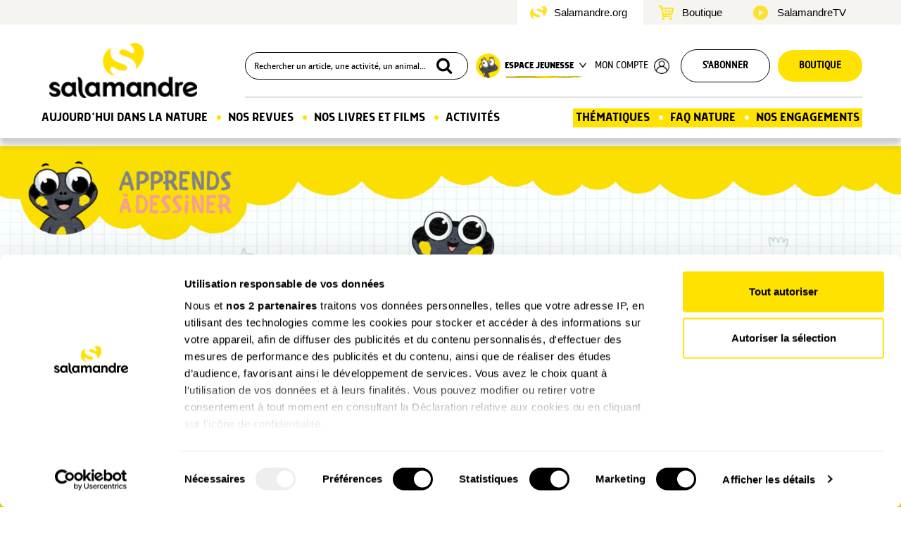

--- FILE ---
content_type: text/html; charset=UTF-8
request_url: https://www.salamandre.org/article/un-dessin-de-salamandre-facile-a-faire/
body_size: 14848
content:
<!DOCTYPE html>
<html lang="fr-FR">
  <head>
    <meta charset="utf-8">
    <meta http-equiv="X-UA-Compatible" content="IE=edge">
    <meta name="viewport" content="width=device-width, initial-scale=1">
    <meta name="google-site-verification" content="aRGRCuffjbvUFDTyT2c975-RaImJCs2RWY3NI_axz0g" />
    <meta property="fb:pages" content="108555852500813" />
		<meta name="facebook-domain-verification" content="1yjdm3beuycoa813melqbdmse7kie4" />
		
    <title>Apprends à dessiner Sam la petite salamandre facilement - La Salamandre</title>

    <link rel="shortcut icon" href="https://www.salamandre.org/wp-content/themes/salamandre/../common/img/favicon.ico">
    <link rel="icon" type="image/png" href="https://www.salamandre.org/wp-content/themes/salamandre/../common/img/favicon.png">
    <link rel="preconnect" href="https://fonts.gstatic.com">
    <link rel="stylesheet" href="https://fonts.googleapis.com/css2?family=Domine:wght@700&family=PT+Serif:ital@0;1&display=swap" >
    <link rel="stylesheet" href="https://www.salamandre.org/wp-content/themes/salamandre/css/lightbox.min.css">
    <link rel="stylesheet" href="https://www.salamandre.org/wp-content/themes/salamandre/css/rater.css">
    <link rel="stylesheet" href="https://www.salamandre.org/wp-content/themes/salamandre/css/slick.css">
    <link rel="stylesheet" href="https://www.salamandre.org/wp-content/themes/salamandre/../common/css/bootstrap.min.css">
    <link rel="stylesheet" href="https://www.salamandre.org/wp-content/themes/salamandre/../common/css/fontello-embedded.css">
    <link rel="stylesheet" href="https://www.salamandre.org/wp-content/themes/salamandre/../common/css/skins/square/square.css">
    <link rel="stylesheet" href="https://www.salamandre.org/wp-content/themes/salamandre/../common/css/img-dotted.css">
    <link rel="stylesheet" href="https://www.salamandre.org/wp-content/themes/salamandre/css/da-gallery.css?v=17">
    <link rel="stylesheet" href="https://www.salamandre.org/wp-content/themes/salamandre/../common/css/search.css">
    <link rel="stylesheet" href="https://www.salamandre.org/wp-content/themes/salamandre/css/fonts.css">
    <link rel="stylesheet" href="https://www.salamandre.org/wp-content/themes/salamandre/css/article.css?v=17">
    <link rel="stylesheet" href="https://www.salamandre.org/wp-content/themes/salamandre/css/theme-v2.css?v=17">
    <link rel="stylesheet" href="https://www.salamandre.org/wp-content/themes/salamandre/css/page-compte.css?v=17">
    <link rel="stylesheet" href="https://www.salamandre.org/wp-content/themes/salamandre/css/page-kit-media.css?v=17">
    <link rel="stylesheet" href="https://www.salamandre.org/wp-content/themes/salamandre/css/page-julien.css?v=17">
    <link rel="stylesheet" href="https://www.salamandre.org/wp-content/themes/salamandre/css/page-tchat.css?v=17">
    <link rel="stylesheet" href="https://www.salamandre.org/wp-content/themes/salamandre/css/responsive.css?v=17">
    <link rel="stylesheet" href="https://www.salamandre.org/wp-content/themes/salamandre/../common/css/print.css">
    <link rel="stylesheet" href="https://www.salamandre.org/wp-content/themes/salamandre/css/jquery.flipster.min.css">

    <link rel="canonical" href="https://www.salamandre.org/article/un-dessin-de-salamandre-facile-a-faire/">

    <meta property="og:locale" content="fr_FR" />
    <meta property="og:type" content="article" />
    <meta property="og:title" content="Apprends à dessiner Sam la petite salamandre facilement - La Salamandre" />
    <meta property="og:description" content="La Petite Salamandre a créé des vidéos pour vos petits curieux de nature de 4-7 ans. Ici, vos enfants découvrent comment dessiner et colorier Sam la petite salamandre, la mascotte de leur revue préférée !" />
    <meta property="og:url" content="https://www.salamandre.org/article/un-dessin-de-salamandre-facile-a-faire/" />
    <meta property="og:site_name" content="La Salamandre" />
    <meta property="og:image" content="https://master.salamandre.org/media/22310/WEB-homepage-sam-1.jpg" />
    <meta property="og:image:width" content="" />
    <meta property="og:image:height" content="" />
    <meta property="fb:app_id" content="629975140495670" />
    <meta name="twitter:card" content="summary" />
    <meta name="twitter:title" content="Apprends à dessiner Sam la petite salamandre facilement - La Salamandre" />
    <meta name="twitter:description" content="La Petite Salamandre a créé des vidéos pour vos petits curieux de nature de 4-7 ans. Ici, vos enfants découvrent comment dessiner et colorier Sam la petite salamandre, la mascotte de leur revue préférée !" />
<script>
window.dataLayer = window.dataLayer || [];
dataLayer = [{
  'typepage' : 'article',
  'pagename' : 'detail_article',
  'idclient' : '',
  'connexion' : '0'
}];
</script>
	
<script>(function(w,d,s,l,i){w[l]=w[l]||[];w[l].push({'gtm.start':
new Date().getTime(),event:'gtm.js'});var f=d.getElementsByTagName(s)[0],
j=d.createElement(s),dl=l!='dataLayer'?'&l='+l:'';j.async=true;j.src=
'https://www.googletagmanager.com/gtm.js?id='+i+dl;f.parentNode.insertBefore(j,f);
})(window,document,'script','dataLayer','GTM-WPGX43');</script>
<script id="CookiebotConfiguration" type="application/json" data-cookieconsent="ignore"> 
{ 
	"Frameworks": { 
    "IABTCF2": { 
      "AllowedVendors": [755], 
      "AllowedGoogleACVendors": [89] 
    } 
  } 
} 
</script>
<!-- This site is optimized with the Yoast SEO plugin v12.4 - https://yoast.com/wordpress/plugins/seo/ -->
<meta name="robots" content="max-snippet:-1, max-image-preview:large, max-video-preview:-1"/>
<script type='application/ld+json' class='yoast-schema-graph yoast-schema-graph--main'>{"@context":"https://schema.org","@graph":[{"@type":"WebSite","@id":"https://www.salamandre.org/#website","url":"https://www.salamandre.org/","name":"La Salamandre","potentialAction":{"@type":"SearchAction","target":"https://www.salamandre.org/?s={search_term_string}","query-input":"required name=search_term_string"}},{"@type":"WebPage","@id":"https://www.salamandre.org/article/un-dessin-de-salamandre-facile-a-faire/#webpage","url":"https://www.salamandre.org/article/un-dessin-de-salamandre-facile-a-faire/","inLanguage":"fr-FR","name":"Apprends \u00e0 dessiner Sam la petite salamandre facilement - La Salamandre","isPartOf":{"@id":"https://www.salamandre.org/#website"},"datePublished":"2023-10-01T08:52:48+00:00","dateModified":"2023-10-27T10:41:19+00:00"}]}</script>
<!-- / Yoast SEO plugin. -->

<link rel='stylesheet' id='mo_saml_admin_settings_style-css'  href='https://www.salamandre.org/wp-content/plugins/miniorange-saml-20-single-sign-on/includes/css/jquery.ui.css?ver=4.9.16' type='text/css' media='all' />
<script type='text/javascript' src='https://www.salamandre.org/wp-includes/js/jquery/jquery.js?ver=1.12.4'></script>
<script type='text/javascript' src='https://www.salamandre.org/wp-includes/js/jquery/jquery-migrate.min.js?ver=1.4.1'></script>
<script type='text/javascript' src='https://www.salamandre.org/wp-content/plugins/miniorange-saml-20-single-sign-on/includes/js/settings.js?ver=4.9.16'></script>
  </head>

  <body class="salamandre country-fr page-article">

	<noscript><iframe src="https://www.googletagmanager.com/ns.html?id=GTM-WPGX43" height="0" width="0" style="display:none;visibility:hidden"></iframe></noscript>


    <header class="page-article">
			<div class="header-intersite">
				<div class="container">
					<div class="row flex-row">
						<ul class="ulli-reset">
							<li class="salamandre active">
								<a href="">Salamandre.org</a>
							</li>
							<li class="boutique ">
								<a href="https://boutique.salamandre.org?utm_source=salamandre.org&utm_medium=autre&utm_content=&utm_campaign=backlinks">Boutique</a>
							</li>
							<li class="films">
								<a href="https://www.salamandre.tv/">SalamandreTV</a>
							</li>
						</ul>
					</div>
				</div>	
			</div>
			<div class="header-nav">
				<div class="container ">
          <div class="row hidden-xs hidden-sm flex-row">
            <div class="col-md-2 col-lg-3 flex-row main-logo">
							<a href="https://www.salamandre.org/" title="Salamandre - La revue des curieux de la nature">
								<img src="https://www.salamandre.org/wp-content/themes/salamandre/img/logo_2020@2x.png" width="800" height="158" srcset="https://www.salamandre.org/wp-content/themes/salamandre/img/logo_2020.png 1x, https://www.salamandre.org/wp-content/themes/salamandre/img/logo_2020@2x.png 2x" title="Salamandre - La revue des curieux de la nature" alt="">
							</a>
						</div>
				
          	<ul class="col-md-10 col-lg-9 flex-row ulli-reset header-top" id="header-top">

					<li class="search">
						
	<div id="search-box">
		<form action="https://www.salamandre.org/recherche/" method="get" id="search-box-form">
			<input id="search-box-input" name="q" placeholder="Rechercher un article, une activité, un animal..." style="width:320px">
			<button type="submit"><i class="icon-search"></i></button>
		</form>
	</div>					</li>

					<li class="dropdown jeunesse flex-row uppercase">
						<img src="https://www.salamandre.org/wp-content/themes/salamandre/img/picto-jeunesse@2x.png" width="35" height="35" srcset="https://www.salamandre.org/wp-content/themes/salamandre/img/picto-jeunesse.png 1x, https://www.salamandre.org/wp-content/themes/salamandre/img/picto-jeunesse@2x.png 2x" title="Espace Jeunesse" alt="" class="nolzl">
				
						<button class="dropdown-toggle uppercase" type="button" id="drop-jeunesse" data-toggle="dropdown" aria-haspopup="true" aria-expanded="true">
							Espace jeunesse
						<img src="https://www.salamandre.org/wp-content/themes/salamandre/img/arrow-down-black.png" width="10"  alt="" class="menu-arrow nolzl">
						<img src="https://www.salamandre.org/wp-content/themes/salamandre/img/line.png" width="107" height="3"  alt="" class="nolzl menu-line">
						</button>
						<div class="dropdown-menu row" aria-labelledby="drop-jeunesse">
									<section class="flex-column col-md-6">
										<img src="https://www.salamandre.org/wp-content/themes/salamandre/img/logo_ps@2x.png" width="120" srcset="https://www.salamandre.org/wp-content/themes/salamandre/img/logo_ps.png 1x, https://www.salamandre.org/wp-content/themes/salamandre/img/logo_ps@2x.png 2x" title="Petite Salamandre" alt="" />
										<ul class="ulli-reset">
											
	<li><a class="link" href="https://www.salamandre.org/petite-salamandre-la-salamandre/">Découvrir le magazine</a></li>
	<li><a class="link" href="https://www.salamandre.org/petite-salamandre-la-salamandre/web-petite-salamandre/">Les P’tits +Web</a></li>
	<li><a class="link" href="https://www.salamandre.org/petite-salamandre-la-salamandre/concours/">Concours de dessin</a></li>
	<li><a class="link" href="https://www.salamandre.org/petite-salamandre-la-salamandre/forum/">Pose ta question à Sam</a></li>
	<li><a class="link" href="https://www.salamandre.org/petite-salamandre-la-salamandre/ptites-activites-nature/">P’tites activités</a></li>
	<li><a class="link" href="https://www.salamandre.org/articles/?rubrique=podcast-histoires-nature">Podcast Histoires nature</a></li>										</ul>
									</section>
								<section class="flex-column col-md-6">
								<img src="https://www.salamandre.org/wp-content/themes/salamandre/img/logo_sj@2x.png" width="120" srcset="https://www.salamandre.org/wp-content/themes/salamandre/img/logo_sj.png 1x, https://www.salamandre.org/wp-content/themes/salamandre/img/logo_sj@2x.png 2x" title="Salamandre Junior" alt="" />
										<ul class="ulli-reset">
											
	<li><a class="link" href="https://www.salamandre.org/salamandre-junior-la-salamandre/">Découvrir le magazine</a></li>
	<li><a class="link" href="https://www.salamandre.org/salamandre-junior-la-salamandre/plus-web/">Les +Web</a></li>
	<li><a class="link" href="https://www.salamandre.org/salamandre-junior-la-salamandre/concours/">Concours de dessin</a></li>
	<li><a class="link" href="https://www.salamandre.org/salamandre-junior-la-salamandre/forum/">Pose ta question à Sam</a></li>
	<li><a class="link" href="https://www.salamandre.org/salamandre-junior-la-salamandre/defis/">Défis nature</a></li>
	<li><a class="link" href="/articles/?rubrique=ma-planete">Vidéos "Ma Planète"</a></li>
	<li><a class="link" href="/articles/?rubrique=podcast-sam">Podcast Sam et les<br>explorateurs du vivant</a></li>										</ul>
								</section>

						</div>
					</li>

														
										<li class="connect uppercase"><a href="https://www.salamandre.org/?option=saml_user_login&idp=SalamandreSSO&redirect_to=https://www.salamandre.org/article/un-dessin-de-salamandre-facile-a-faire/">Mon compte</a>
						<img src="https://www.salamandre.org/wp-content/themes/salamandre/img/user-black.png" width="22" height="22"  alt="">
					</li>
															<li class="abo-btn uppercase"><a href="https://boutique.salamandre.org/nos-offres-d-abonnements.rub-2/?cle=7112-226&utm_source=salamandre.org&utm_medium=autre&utm_content=mea_droite&utm_campaign=backlinks" class="button button-white rounded button-style-1">S'abonner</a></li>
					<li class="boutique uppercase"><a href="https://boutique.salamandre.org/?cle=2775-227&utm_source=salamandre.org&utm_medium=autre&utm_content=&utm_campaign=backlinks" class="button button-yellow rounded button-style-1" title="Boutique La Salamandre">Boutique</a></li>

                </ul>
			</div>

            <div class="row hidden-xs hidden-sm">
              	<nav id="main-menu">	
					<ul class="ulli-reset flex-row" id="main-menu-menu">
								
		<li id="small-logo" >
			<a class="small-logo" href="https://www.salamandre.org/" title="Salamandre - La revue des curieux de la nature">
				<img src="https://www.salamandre.org/wp-content/themes/salamandre/img/logo-small.png" width="50" height="50" alt="logo utilisateur" title="Salamandre">
			</a>
		</li>
		
		<li class="home">
			<a href="#" class="local">Aujourd’hui dans la nature</a>
			<div class="more row">
				<ul class="ulli-reset submenu col-md-2">
					
	<li><a class="link" href="https://www.salamandre.org/articles/">Les derniers articles</a></li>
	<li><a class="link" href="https://www.salamandre.org/articles/?saison[]=hiver">Notre sélection de saison</a></li>
	<li><a class="link" href="https://www.salamandre.org/articles/?rubrique=histoires-images">Histoires d’images</a></li>
	<li><a class="link" href="https://www.salamandre.org/articles/?rubrique=son">Sons nature</a></li>
	<li><a class="link" href="https://www.salamandre.org/articles/?format[]=dossier">Grands dossiers</a></li>
	<li><a class="link" href="https://www.salamandre.org/articles/?rubrique=action-nature">Nos actions natures</a></li>
	<li><a class="link" href="https://www.salamandre.org/la-cle-des-champs/">La clé des chants &nbsp; <img src="https://www.salamandre.org/wp-content/themes/salamandre/img/logo-small.png" style="width:20px; vertical-align:text-bottom" alt="Page réservée aux abonnées"></a></li>
	<li><a class="link" href="https://www.salamandre.org/faq-sauvages/">FAQ Sauvages</li>
				</ul>
				<div class="submenu col-md-10">
				<section class="submenu-actu flex-row">
						<p class="main-menu-title">Notre actu</p>
						<img src="https://www.salamandre.org/wp-content/themes/salamandre/img/arrow-yellow.png" width="22" alt="">
						
	<a class="link" href="https://www.salamandre.org/articles/?rubrique=nos-nouveautes">Nouveautés</a>
	<a class="link" href="https://www.salamandre.org/articles/?rubrique=dernieres-revues">Nos dernières revues</a>
	<a class="link" href="https://www.salamandre.org/articles/?rubrique=coulisse">Nos coulisses</a>
					</section>
					<section class="submenu-series">
						<p class="main-menu-title">Nos séries</p>
						<ul class="ulli-reset row flex-row flex-wrap">
							
		<li class="col-md-2 col-lg-4 text-center">
			<a href="https://www.salamandre.org/articles/?rubrique=minute_nature" class="16_9 video">
				<img src="https://master.salamandre.org/media/22601/header-Site-Homepage-MN2026_graviere_adobestock_medwedja_ChaoticDesignStudio-271x180.jpg" alt="">
			</a>
			<a href="https://www.salamandre.org/articles/?rubrique=minute_nature">
			<p class="rubrique-title">La Minute Nature</p></a>
		</li>
		<li class="col-md-2 col-lg-4 text-center">
			<a href="https://www.salamandre.org/articles/?rubrique=ceci-nest-pas" class="16_9 video">
				<img src="https://master.salamandre.org/media/22205/AdobeStock_280779271-271x180.jpeg" alt="">
			</a>
			<a href="https://www.salamandre.org/articles/?rubrique=ceci-nest-pas">
			<p class="rubrique-title">Ceci n’est pas</p></a>
		</li>
		<li class="col-md-2 col-lg-4 text-center">
			<a href="https://www.salamandre.org/articles/?rubrique=podcast-histoires-images" class="16_9 audio">
				<img src="https://master.salamandre.org/media/22310/ImageUneSite_Podcast_OK18v218-271x180.jpg" alt="">
			</a>
			<a href="https://www.salamandre.org/articles/?rubrique=podcast-histoires-images">
			<p class="rubrique-title">Podcast - Histoires d’images</p></a>
		</li>
		<li class="col-md-2 col-lg-4 text-center">
			<a href="https://www.salamandre.org/articles/?rubrique=ma-planete" class="16_9">
				<img src="https://master.salamandre.org/media/22511/08-09-energies-illustration-3-271x180.jpg" alt="">
			</a>
			<a href="https://www.salamandre.org/articles/?rubrique=ma-planete">
			<p class="rubrique-title">Ma planète</p></a>
		</li>
		<li class="col-md-2 col-lg-4 text-center">
			<a href="https://www.salamandre.org/articles/?rubrique=podcast-sam" class="16_9 audio">
				<img src="https://master.salamandre.org/media/22601/PODEXPLO-newletter-episode-5-271x180.jpg" alt="">
			</a>
			<a href="https://www.salamandre.org/articles/?rubrique=podcast-sam">
			<p class="rubrique-title">Podcast - Sam et les explorateurs du vivant</p></a>
		</li>
		<li class="col-md-2 col-lg-4 text-center">
			<a href="https://www.salamandre.org/articles/?rubrique=podcast-histoires-nature" class="16_9 audio">
				<img src="https://master.salamandre.org/media/22511/podcast-2-histoires-nature-de-la-petite-salamandre-lantre-du-hibou-271x180.jpg" alt="">
			</a>
			<a href="https://www.salamandre.org/articles/?rubrique=podcast-histoires-nature">
			<p class="rubrique-title">Podcast - Histoires nature</p></a>
		</li>
						</ul>
					</section>
					
				</div>
		  </div>
		</li>
		<li class="revues point">
		  <a href="#" class="local">Nos Revues</a>
		  <div class="more row"> 	  	
				
		<div class="submenu col-md-4">
			<div class="mag-item flex-column">
				<a href="https://www.salamandre.org/revue-salamandre/" class="mag-image">
					<div class="back-img-container" style="background-image : url('https://master.salamandre.org/media/22512/Couv_291_HD_600px-350x495.png')">
						
					</div>
				</a>
				<ul class="ulli-reset">
					
	<li><a class="link" href="https://www.salamandre.org/revue-salamandre/">Découvrir la revue</a></li>
	<li><a class="link" href="https://www.salamandre.org/archives/nos-sommaires/">Tous nos numéros</a></li>
	<li><a class="link" href="https://www.salamandre.org/articles/?format[]=dossier">Grands dossiers</a></li>
				</ul>
				<div class="mag-infos flex-column">
					<a class="button mag-button rounded button-yellow button-style-1" href="https://boutique.salamandre.org/abonnements-salamandrepdt-862.pdt-862/?cle=3676-228&utm_source=salamandre.org&utm_medium=autre&utm_content=mea_droite&utm_campaign=backlinks">
						S’abonner<span>A partir de 39€ / an</span>
					</a>
					<p class="rubrique-title">Plongez au coeur d'une nature insolite près de chez vous</p>
				</div>
			</div>
		</div>
		<div class="submenu col-md-4">
			<div class="mag-item flex-column">
				<a href="https://www.salamandre.org/salamandre-junior-la-salamandre/" class="mag-image">
					<div class="back-img-container" style="background-image : url('https://master.salamandre.org/media/22512/SAJ163_Couv_ABO-350x467.jpg')">
						<span class="label label-2 flex-column">8-12<br>ans</span>
					</div>
				</a>
				<ul class="ulli-reset">
					
	<li><a class="link" href="https://www.salamandre.org/salamandre-junior-la-salamandre/">Découvrir le magazine</a></li>
	<li><a class="link" href="https://www.salamandre.org/salamandre-junior-la-salamandre/plus-web/">Les +Web</a></li>
	<li><a class="link" href="https://www.salamandre.org/salamandre-junior-la-salamandre/concours/">Concours de dessin</a></li>
	<li><a class="link" href="https://www.salamandre.org/salamandre-junior-la-salamandre/forum/">Pose ta question à Sam</a></li>
	<li><a class="link" href="https://www.salamandre.org/salamandre-junior-la-salamandre/defis/">Défis nature</a></li>
	<li><a class="link" href="/articles/?rubrique=ma-planete">Vidéos "Ma Planète"</a></li>
	<li><a class="link" href="/articles/?rubrique=podcast-sam">Podcast Sam et les<br>explorateurs du vivant</a></li>
				</ul>
				<div class="mag-infos flex-column">
					<a class="button mag-button rounded button-yellow button-style-1" href="https://boutique.salamandre.org/abonnements-salamandre-junior.pdt-864/?cle=3676-228&utm_source=salamandre.org&utm_medium=autre&utm_content=mea_droite&utm_campaign=backlinks">
						S’abonner<span>A partir de 29€ / an</span>
					</a>
					<p class="rubrique-title">Donnez envie aux enfants d'explorer et de protéger la nature</p>
				</div>
			</div>
		</div>
		<div class="submenu col-md-4">
			<div class="mag-item flex-column">
				<a href="https://www.salamandre.org/petite-salamandre-la-salamandre/" class="mag-image">
					<div class="back-img-container" style="background-image : url('https://master.salamandre.org/media/22512/PSA63_Couv_ABO_-350x400.jpg')">
						<span class="label label-1 flex-column">4-7<br>ans</span>
					</div>
				</a>
				<ul class="ulli-reset">
					
	<li><a class="link" href="https://www.salamandre.org/petite-salamandre-la-salamandre/">Découvrir le magazine</a></li>
	<li><a class="link" href="https://www.salamandre.org/petite-salamandre-la-salamandre/web-petite-salamandre/">Les P’tits +Web</a></li>
	<li><a class="link" href="https://www.salamandre.org/petite-salamandre-la-salamandre/concours/">Concours de dessin</a></li>
	<li><a class="link" href="https://www.salamandre.org/petite-salamandre-la-salamandre/forum/">Pose ta question à Sam</a></li>
	<li><a class="link" href="https://www.salamandre.org/petite-salamandre-la-salamandre/ptites-activites-nature/">P’tites activités</a></li>
	<li><a class="link" href="https://www.salamandre.org/articles/?rubrique=podcast-histoires-nature">Podcast Histoires nature</a></li>
				</ul>
				<div class="mag-infos flex-column">
					<a class="button mag-button rounded button-yellow button-style-1" href="https://boutique.salamandre.org/abonnement-petite-salamandre-4-7-anspdt-866.pdt-866/?cle=3676-228&utm_source=salamandre.org&utm_medium=autre&utm_content=mea_droite&utm_campaign=backlinks">
						S’abonner<span>A partir de 29€ / an</span>
					</a>
					<p class="rubrique-title">Faites découvrir aux petits la nature de manière ludique</p>
				</div>
			</div>
		</div>
			</div>
		</li>

		<li class="produits point">
		<a href="#">Nos Livres et films</a>
		<div class="more row">
			<div class=" col-md-6 flex-column">
				<div class="d-flex flex-row">
					<div class="submenu col-md-6 flex-column">
						<a href="https://www.salamandre.org/nos-livres/">
							<img src="https://www.salamandre.org/wp-content/themes/salamandre/img/menu_livres.jpg" alt="">
						</a>			  
						<a href="https://www.salamandre.org/nos-livres/" class="link text-center">
							Découvrez tous nos livres
						</a>
					</div>
					<div class="submenu col-md-6 flex-column">
						<a href="https://www.salamandre.org/nos-films/" >
							<img src="https://www.salamandre.org/wp-content/themes/salamandre/img/menu_films.jpg" alt="">
						</a> 
						<a href="https://www.salamandre.org/nos-films/" class="link text-center">
							Découvrez tous nos films
						</a>
					</div>
			  	</div>
			  	<div class="d-none d-md-flex col-12 sal-tv-link ">
				 	<a href="https://www.salamandre.tv/">
				  	<img class="img-responsive" src="https://www.salamandre.org/wp-content/themes/salamandre/img/saltv.jpg" width="100%" alt="lien salamandre tv">
				  </a>
				</div>
			</div>
			  <div class="submenu col-md-6 flex-column">
				  <p class="main-menu-title">Les dernières nouveautés</p>
				  <div class="row flex-row">
					  <div class="col-md-4">
	<div class="product-item flex-column small">
		<a href="https://boutique.salamandre.org/une-vie-pour-la-nature.pdt-1526/?cle=4327-415&utm_source=salamandre.org&utm_medium=autre&utm_content=mea_droite&utm_campaign=backlinks" class="product-image">
			
			<img loading="lazy" src="https://boutique.salamandre.org/images/une-vie-pour-la-nature_686bc683cd7b3.png" alt="">
		</a>
		<div class="product-infos flex-column">
			<p class="product-title">Une vie pour la nature</p>
			
			<p class="product-price">19.90<span>&nbsp;€</span></p>
			
			<div class="product-buttons">
				<a href="https://boutique.salamandre.org/une-vie-pour-la-nature.pdt-1526/?cle=4327-415&utm_source=salamandre.org&utm_medium=autre&utm_content=mea_droite&utm_campaign=backlinks" class="button rounded button-yellow button-arrow button-style-1">Commander</a>
				
			</div>
		</div>
	</div></div>
					  <div class="col-md-4">
	<div class="product-item flex-column small">
		<a href="https://boutique.salamandre.org/nature-de-science-fiction.pdt-1558/?cle=4327-415&utm_source=salamandre.org&utm_medium=autre&utm_content=mea_droite&utm_campaign=backlinks" class="product-image">
			
			<img loading="lazy" src="https://boutique.salamandre.org/images/nature-de-science-fiction_68a7209d89786.png" alt="">
		</a>
		<div class="product-infos flex-column">
			<p class="product-title">Nature de science-fiction</p>
			
			<p class="product-price">19.00<span>&nbsp;€</span></p>
			
			<div class="product-buttons">
				<a href="https://boutique.salamandre.org/nature-de-science-fiction.pdt-1558/?cle=4327-415&utm_source=salamandre.org&utm_medium=autre&utm_content=mea_droite&utm_campaign=backlinks" class="button rounded button-yellow button-arrow button-style-1">Commander</a>
				
			</div>
		</div>
	</div></div>
					  <div class="col-md-4">
	<div class="product-item flex-column small">
		<a href="https://boutique.salamandre.org/le-guide-nature-en-foret-3e-edition.pdt-1557/?cle=4327-415&utm_source=salamandre.org&utm_medium=autre&utm_content=mea_droite&utm_campaign=backlinks" class="product-image">
			
			<img loading="lazy" src="https://boutique.salamandre.org/images/le-guide-nature-en-forêt-3e-édition_68c2949c23439.png" alt="">
		</a>
		<div class="product-infos flex-column">
			<p class="product-title">Le guide nature En forêt &#8211; 3e édition</p>
			
			<p class="product-price">19.90<span>&nbsp;€</span></p>
			
			<div class="product-buttons">
				<a href="https://boutique.salamandre.org/le-guide-nature-en-foret-3e-edition.pdt-1557/?cle=4327-415&utm_source=salamandre.org&utm_medium=autre&utm_content=mea_droite&utm_campaign=backlinks" class="button rounded button-yellow button-arrow button-style-1">Commander</a>
				
			</div>
		</div>
	</div></div>
				  </div>	
			  </div>
		  </div>
	  </li>
		
	
	
		<li class="-activites point nosubmenu">
		  <a href="https://www.salamandre.org/activites-nature/" class="local">Activités</a>
		</li>
	
		<li class="thematiques">
		  <a href="#" class="local">Thématiques</a>
		  <div class="more row">
		  	<ul class="ulli-reset submenu col-md-3"><li class="flex-row"><img src="https://www.salamandre.org/wp-content/themes/salamandre/img/picto-mammifere.png" width="30" alt=""><a class="link" href="https://www.salamandre.org/articles/?animal[]=mammifere">Mammifères</a></li><li class="flex-row"><img src="https://www.salamandre.org/wp-content/themes/salamandre/img/picto-oiseau.png" width="30" alt=""><a class="link" href="https://www.salamandre.org/articles/?animal[]=oiseau">Oiseaux</a></li><li class="flex-row"><img src="https://www.salamandre.org/wp-content/themes/salamandre/img/picto-reptile.png" width="30" alt=""><a class="link" href="https://www.salamandre.org/articles/?animal[]=reptile">Reptiles</a></li><li class="flex-row"><img src="https://www.salamandre.org/wp-content/themes/salamandre/img/picto-amphibien.png" width="30" alt=""><a class="link" href="https://www.salamandre.org/articles/?animal[]=amphibien">Amphibiens</a></li><li class="flex-row"><img src="https://www.salamandre.org/wp-content/themes/salamandre/img/picto-poisson.png" width="30" alt=""><a class="link" href="https://www.salamandre.org/articles/?animal[]=poisson">Poissons</a></li><li class="flex-row"><img src="https://www.salamandre.org/wp-content/themes/salamandre/img/picto-insecte.png" width="30" alt=""><a class="link" href="https://www.salamandre.org/articles/?animal[]=insecte">Insectes</a></li><li class="flex-row"><img src="https://www.salamandre.org/wp-content/themes/salamandre/img/picto-autres-animaux.png" width="30" alt=""><a class="link" href="https://www.salamandre.org/articles/?animal[]=autres-animaux">Autres animaux</a></li></ul><ul class="ulli-reset submenu col-md-3"><li class="flex-row"><img src="https://www.salamandre.org/wp-content/themes/salamandre/img/picto-arbre.png" width="30" alt=""><a class="link" href="https://www.salamandre.org/articles/?vegetal[]=arbre">Arbres</a></li><li class="flex-row"><img src="https://www.salamandre.org/wp-content/themes/salamandre/img/picto-plante.png" width="30" alt=""><a class="link" href="https://www.salamandre.org/articles/?vegetal[]=plante">Plantes</a></li><li class="flex-row"><img src="https://www.salamandre.org/wp-content/themes/salamandre/img/picto-champignon.png" width="30" alt=""><a class="link" href="https://www.salamandre.org/articles/?vegetal[]=champignon">Champignons</a></li>
			<li class="flex-row">&nbsp;</li>
			<li class="flex-row">
				<img src="https://www.salamandre.org/wp-content/themes/salamandre/img/picto-insolite.png" width="30" alt="">
				<a class="link" href="https://www.salamandre.org/articles/?tag_famille=insolite">Insolite</a>
			</li>
			<li class="flex-row">
				<img src="https://www.salamandre.org/wp-content/themes/salamandre/img/picto-ecologie.png" width="30" alt="">
				<a class="link" href="https://www.salamandre.org/articles/?rubrique=ecologie">Écologie</a>
			</li></ul><ul class="ulli-reset submenu col-md-3"><li class="flex-row"><img src="https://www.salamandre.org/wp-content/themes/salamandre/img/picto-jardin.png" width="30" alt=""><a class="link" href="https://www.salamandre.org/articles/?lieu[]=jardin">Jardin</a></li><li class="flex-row"><img src="https://www.salamandre.org/wp-content/themes/salamandre/img/picto-foret.png" width="30" alt=""><a class="link" href="https://www.salamandre.org/articles/?lieu[]=foret">Forêt</a></li><li class="flex-row"><img src="https://www.salamandre.org/wp-content/themes/salamandre/img/picto-campagne.png" width="30" alt=""><a class="link" href="https://www.salamandre.org/articles/?lieu[]=campagne">Campagne</a></li><li class="flex-row"><img src="https://www.salamandre.org/wp-content/themes/salamandre/img/picto-bord-eau.png" width="30" alt=""><a class="link" href="https://www.salamandre.org/articles/?lieu[]=bord-eau">Bord de l’eau</a></li><li class="flex-row"><img src="https://www.salamandre.org/wp-content/themes/salamandre/img/picto-mer.png" width="30" alt=""><a class="link" href="https://www.salamandre.org/articles/?lieu[]=mer">Mer</a></li><li class="flex-row"><img src="https://www.salamandre.org/wp-content/themes/salamandre/img/picto-montagne.png" width="30" alt=""><a class="link" href="https://www.salamandre.org/articles/?lieu[]=montagne">Montagne</a></li><li class="flex-row"><img src="https://www.salamandre.org/wp-content/themes/salamandre/img/picto-ville.png" width="30" alt=""><a class="link" href="https://www.salamandre.org/articles/?lieu[]=ville">Ville</a></li></ul>

				<div class=" submenu dossiers col-md-3">
				<p class="main-menu-title">Derniers grands dossiers</p>
					<ul class="ulli-reset">
						
		<li class="row flex-row">
			<div class="thumb img-container col-md-3">
				<img src="https://master.salamandre.org/media/22511/194A1354_INTROJean-Philippe_Paul-150x150.png" alt="" width="64" height="50">
			</div>
		<a class="link col-md-9" href="https://www.salamandre.org/dossier/bestiaire-des-cavernes/">Bestiaire des cavernes</a>
		</li>
		<li class="row flex-row">
			<div class="thumb img-container col-md-3">
				<img src="https://master.salamandre.org/media/22509/DSC00233_CMYK-150x150.png" alt="" width="64" height="50">
			</div>
		<a class="link col-md-9" href="https://www.salamandre.org/dossier/le-vent-se-leve/">Le vent se lève</a>
		</li>
		<li class="row flex-row">
			<div class="thumb img-container col-md-3">
				<img src="https://master.salamandre.org/media/22510/-Ph-Moes_003_XL-e1760694838759-150x150.jpg" alt="" width="64" height="50">
			</div>
		<a class="link col-md-9" href="https://www.salamandre.org/dossier/cerf-cors-et-brame/">Le cerf, cors et brame</a>
		</li>
		<li class="row flex-row">
			<div class="thumb img-container col-md-3">
				<img src="https://master.salamandre.org/media/22504/7200092_CMYK_L-150x150.png" alt="" width="64" height="50">
			</div>
		<a class="link col-md-9" href="https://www.salamandre.org/dossier/huit-pieds-sous-les-mers/">Huit pieds sous les mers</a>
		</li>
		<li class="row flex-row">
			<div class="thumb img-container col-md-3">
				<img src="https://master.salamandre.org/media/22503/Epipactis_leptochila_6200-6238-150x150.png" alt="" width="64" height="50">
			</div>
		<a class="link col-md-9" href="https://www.salamandre.org/dossier/amours-dorchidees/">Amours d&rsquo;orchidées</a>
		</li><li class="row flex-row"><a class="link" href="https://www.salamandre.org/articles/?format[]=dossier">Tous nos grands dossiers</a></li>
					</ul>
				</div>
		  </div>
		</li>
	
		<li class="conseils point nosubmenu">
			<a href="https://www.salamandre.org/articles/?rubrique=faq_nature" class="local">FAQ nature</a>
	  </li>
	
		<li class="engagements point nosubmenu">
		  <a href="https://www.salamandre.org/nos-engagements/">Nos engagements</a>
		</li>					</ul>
					<div class="clearfix"></div>
				</nav>
			</div>
			
      		<ul class="row hidden-md hidden-lg flex-row ulli-reset header-top" id="header-top-mobile" >
                <li class="button navbar-toggle"  data-target="#menu-mobile" id="btn-menu-mobile"></li>
				
			
				<li class="col-xs-4 flex-row main-logo">
                    <a href="https://www.salamandre.org/" title="Salamandre - La revue des curieux de la nature">
                    <img src="https://www.salamandre.org/wp-content/themes/salamandre/img/logo_2020@2x.png" width="800" height="158" srcset="https://www.salamandre.org/wp-content/themes/salamandre/img/logo_2020.png 1x, https://www.salamandre.org/wp-content/themes/salamandre/img/logo_2020@2x.png 2x" title="Salamandre - La revue des curieux de la nature" alt="">
					</a>
				</li>
								<li class="connect"><a href="https://www.salamandre.org/?option=saml_user_login&idp=SalamandreSSO&redirect_to=https://www.salamandre.org/article/un-dessin-de-salamandre-facile-a-faire/"><img src="https://www.salamandre.org/wp-content/themes/salamandre/img/user-black.png" width="22" height="22"  alt="picto utilisateur"></a></li>
								<li class="abo-btn"><a href="https://boutique.salamandre.org/nos-offres-d-abonnements.rub-2/?cle=7112-226&utm_source=salamandre.org&utm_medium=autre&utm_content=mea_droite&utm_campaign=backlinks" class="button button-yellow rounded ">S'abonner</a></li>
			</ul>

			<div class="row hidden-md hidden-lg ulli-reset">
				<div class="search search-mobile">
						
	<div id="search-box">
		<form action="https://www.salamandre.org/recherche/" method="get" id="search-box-form">
			<input id="search-box-input" name="q" placeholder="Rechercher un article, une activité, un animal..." style="width:320px">
			<button type="submit"><i class="icon-search"></i></button>
		</form>
	</div>				</div>
			</div>

			


		</div>
		</div>
    
    </header>
	<div class="container hidden" id="menu-mobile">
				
		<div class="row">
			<div id="menu-mobile-header" class="row">
			<div class="col-xs-12 flex-row boutique">
				<a href="https://boutique.salamandre.org/?cle=2775-227&utm_source=salamandre.org&utm_medium=autre&utm_content=&utm_campaign=backlinks" class="button button-yellow rounded button-style-1" title="Boutique La Salamandre">Boutique</a>
			</div>
				<div class="col-xs-12 flex-row jeunesse">
					<img src="https://www.salamandre.org/wp-content/themes/salamandre/img/picto-jeunesse@2x.png" width="35" height="35" srcset="https://www.salamandre.org/wp-content/themes/salamandre/img/picto-jeunesse.png 1x, https://www.salamandre.org/wp-content/themes/salamandre/img/picto-jeunesse@2x.png 2x" title="Salamandre - La revue des curieux de la nature" alt="">
					<button class="dropdown-toggle uppercase" type="button" id="drop-jeunesse" data-toggle="dropdown" aria-haspopup="true" aria-expanded="false">
						Espace jeunesse
						<img class="menu-arrow" src="https://www.salamandre.org/wp-content/themes/salamandre/img/arrow-down-black.png" width="10" alt="">
						<img class="menu-line" src="https://www.salamandre.org/wp-content/themes/salamandre/img/line.png" width="107" height="3" alt="">
					</button>
					<div class="dropdown-menu">
						<section class="flex-column col-xs-12">
							<img src="https://www.salamandre.org/wp-content/themes/salamandre/img/logo_ps@2x.png" width="120" srcset="https://www.salamandre.org/wp-content/themes/salamandre/img/logo_ps.png 1x, https://www.salamandre.org/wp-content/themes/salamandre/img/logo_ps@2x.png 2x" title="Petite Salamandre" alt="">
							<ul class="ulli-reset">
								
	<li><a href="https://www.salamandre.org/petite-salamandre-la-salamandre/">Découvrir le magazine</a></li>
	<li><a href="https://www.salamandre.org/petite-salamandre-la-salamandre/web-petite-salamandre/">Les P’tits +Web</a></li>
	<li><a href="https://www.salamandre.org/petite-salamandre-la-salamandre/concours/">Concours de dessin</a></li>
	<li><a href="https://www.salamandre.org/petite-salamandre-la-salamandre/forum/">Pose ta question à Sam</a></li>
	<li><a href="https://www.salamandre.org/petite-salamandre-la-salamandre/ptites-activites-nature/">P’tites activités</a></li>
	<li><a href="https://www.salamandre.org/articles/?rubrique=podcast-histoires-nature">Podcast Histoires nature</a></li>
							</ul>
						</section>
						<section class="flex-column  col-xs-12">
							<img src="https://www.salamandre.org/wp-content/themes/salamandre/img/logo_sj@2x.png" width="120" srcset="https://www.salamandre.org/wp-content/themes/salamandre/img/logo_sj.png 1x, https://www.salamandre.org/wp-content/themes/salamandre/img/logo_sj@2x.png 2x" title="Salamandre Junior" alt="">
							<ul class="ulli-reset">
								
	<li><a href="https://www.salamandre.org/salamandre-junior-la-salamandre/">Découvrir le magazine</a></li>
	<li><a href="https://www.salamandre.org/salamandre-junior-la-salamandre/plus-web/">Les +Web</a></li>
	<li><a href="https://www.salamandre.org/salamandre-junior-la-salamandre/concours/">Concours de dessin</a></li>
	<li><a href="https://www.salamandre.org/salamandre-junior-la-salamandre/forum/">Pose ta question à Sam</a></li>
	<li><a href="https://www.salamandre.org/salamandre-junior-la-salamandre/defis/">Défis nature</a></li>
	<li><a href="/articles/?rubrique=ma-planete">Vidéos "Ma Planète"</a></li>
	<li><a href="/articles/?rubrique=podcast-sam">Podcast Sam et les<br>explorateurs du vivant</a></li>
							</ul>
						</section>
					</div>
				</div>
				
			</div>
			<nav id="menu-mobile-content" >
			
				
				<div class="content-col content-left">
					<ul class="ulli-reset">
						<li><a class="has-submenu border-blue" data-submenu="sub-1" href="#">Aujourd’hui dans la nature</a></li>
						<li><a class="has-submenu border-yellow" data-submenu="sub-5" href="#">Nos revues</a></li>
						<li><a class="has-submenu border-yellow" data-submenu="sub-6" href="#">Nos livres et films</a></li>
						<li><a class="nsubmenu border-blue" href="https://www.salamandre.org/activites-nature/">Activités</a></li>
						<li><a class="has-submenu border-blue" data-submenu="sub-2" href="#">Thématiques</a></li>
						<li><a class="nsubmenu border-blue" href="https://www.salamandre.org/articles/?rubrique=faq_nature">FAQ nature</a></li>
						<li><a class="nosubmenu border-yellow" href="https://www.salamandre.org/nos-engagements/">Nos engagements</a></li>
					</ul>
				</div>
			
				
				<div class="content-col content-right">
					<button id="submenu-back" class="button">
						<img src="https://www.salamandre.org/wp-content/themes/salamandre/img/arrow-yellow.png" width="13" height="6" alt="">
						<span>Retour au menu</span>
					</button>
			
					<!-- submenu home -->
					<ul id="sub-1" class="home ulli-reset hidden submenu">
						
	<li><a class="link" href="https://www.salamandre.org/articles/">Les derniers articles</a></li>
	<li><a class="link" href="https://www.salamandre.org/articles/?saison[]=hiver">Notre sélection de saison</a></li>
	<li><a class="link" href="https://www.salamandre.org/articles/?rubrique=histoires-images">Histoires d’images</a></li>
	<li><a class="link" href="https://www.salamandre.org/articles/?rubrique=son">Sons nature</a></li>
	<li><a class="link" href="https://www.salamandre.org/articles/?format[]=dossier">Grands dossiers</a></li>
	<li><a class="link" href="https://www.salamandre.org/articles/?rubrique=action-nature">Nos actions natures</a></li>
	<li><a class="link" href="https://www.salamandre.org/la-cle-des-champs/">La clé des chants &nbsp; <img src="https://www.salamandre.org/wp-content/themes/salamandre/img/logo-small.png" style="width:20px; vertical-align:text-bottom" alt="Page réservée aux abonnées"></a></li>
	<li><a class="link" href="https://www.salamandre.org/faq-sauvages/">FAQ Sauvages</li>
						
	<li><a class="link" href="https://www.salamandre.org/articles/?rubrique=nos-nouveautes">Nouveautés</a></li>
	<li><a class="link" href="https://www.salamandre.org/articles/?rubrique=dernieres-revues">Nos dernières revues</a></li>
	<li><a class="link" href="https://www.salamandre.org/articles/?rubrique=coulisse">Nos coulisses</a></li>
						<li>
							<section>
								<p class="main-menu-title">Nos séries</p>
								<ul class="ulli-reset row flex-column">
									
		<li>
			<a href="https://www.salamandre.org/articles/?rubrique=minute_nature" class="row flex-row">
				<div class="video col-xs-4">
					<img src="https://master.salamandre.org/media/22601/header-Site-Homepage-MN2026_graviere_adobestock_medwedja_ChaoticDesignStudio-271x180.jpg" alt="">
				</div>
				<span class="rubrique-title col-xs-8">La Minute Nature</span>
			</a>
		</li>
		<li>
			<a href="https://www.salamandre.org/articles/?rubrique=ceci-nest-pas" class="row flex-row">
				<div class="video col-xs-4">
					<img src="https://master.salamandre.org/media/22205/AdobeStock_280779271-271x180.jpeg" alt="">
				</div>
				<span class="rubrique-title col-xs-8">Ceci n’est pas</span>
			</a>
		</li>
		<li>
			<a href="https://www.salamandre.org/articles/?rubrique=podcast-histoires-images" class="row flex-row">
				<div class="video col-xs-4">
					<img src="https://master.salamandre.org/media/22310/ImageUneSite_Podcast_OK18v218-271x180.jpg" alt="">
				</div>
				<span class="rubrique-title col-xs-8">Podcast - Histoires d’images</span>
			</a>
		</li>
		<li>
			<a href="https://www.salamandre.org/articles/?rubrique=ma-planete" class="row flex-row">
				<div class="video col-xs-4">
					<img src="https://master.salamandre.org/media/22511/08-09-energies-illustration-3-271x180.jpg" alt="">
				</div>
				<span class="rubrique-title col-xs-8">Ma planète</span>
			</a>
		</li>
		<li>
			<a href="https://www.salamandre.org/articles/?rubrique=podcast-sam" class="row flex-row">
				<div class="video col-xs-4">
					<img src="https://master.salamandre.org/media/22601/PODEXPLO-newletter-episode-5-271x180.jpg" alt="">
				</div>
				<span class="rubrique-title col-xs-8">Podcast - Sam et les explorateurs du vivant</span>
			</a>
		</li>
		<li>
			<a href="https://www.salamandre.org/articles/?rubrique=podcast-histoires-nature" class="row flex-row">
				<div class="video col-xs-4">
					<img src="https://master.salamandre.org/media/22511/podcast-2-histoires-nature-de-la-petite-salamandre-lantre-du-hibou-271x180.jpg" alt="">
				</div>
				<span class="rubrique-title col-xs-8">Podcast - Histoires nature</span>
			</a>
		</li>
								</ul>
							</section>
						</li>
						
					</ul>
					
					<!-- submenu thématiques -->
					<ul id="sub-2" class="thematiques ulli-reset hidden submenu">
						<li class="flex-row"><a class="link" href="https://www.salamandre.org/articles/?animal[]=mammifere"><img src="https://www.salamandre.org/wp-content/themes/salamandre/img/picto-mammifere.png" width="30" alt=""><span>Mammifères</span></a></li><li class="flex-row"><a class="link" href="https://www.salamandre.org/articles/?animal[]=oiseau"><img src="https://www.salamandre.org/wp-content/themes/salamandre/img/picto-oiseau.png" width="30" alt=""><span>Oiseaux</span></a></li><li class="flex-row"><a class="link" href="https://www.salamandre.org/articles/?animal[]=reptile"><img src="https://www.salamandre.org/wp-content/themes/salamandre/img/picto-reptile.png" width="30" alt=""><span>Reptiles</span></a></li><li class="flex-row"><a class="link" href="https://www.salamandre.org/articles/?animal[]=amphibien"><img src="https://www.salamandre.org/wp-content/themes/salamandre/img/picto-amphibien.png" width="30" alt=""><span>Amphibiens</span></a></li><li class="flex-row"><a class="link" href="https://www.salamandre.org/articles/?animal[]=poisson"><img src="https://www.salamandre.org/wp-content/themes/salamandre/img/picto-poisson.png" width="30" alt=""><span>Poissons</span></a></li><li class="flex-row"><a class="link" href="https://www.salamandre.org/articles/?animal[]=insecte"><img src="https://www.salamandre.org/wp-content/themes/salamandre/img/picto-insecte.png" width="30" alt=""><span>Insectes</span></a></li><li class="flex-row"><a class="link" href="https://www.salamandre.org/articles/?animal[]=autres-animaux"><img src="https://www.salamandre.org/wp-content/themes/salamandre/img/picto-autres-animaux.png" width="30" alt=""><span>Autres animaux</span></a></li><li class="flex-row"><a class="link" href="https://www.salamandre.org/articles/?vegetal[]=arbre"><img src="https://www.salamandre.org/wp-content/themes/salamandre/img/picto-arbre.png" width="30" alt=""><span>Arbres</span></a></li><li class="flex-row"><a class="link" href="https://www.salamandre.org/articles/?vegetal[]=plante"><img src="https://www.salamandre.org/wp-content/themes/salamandre/img/picto-plante.png" width="30" alt=""><span>Plantes</span></a></li><li class="flex-row"><a class="link" href="https://www.salamandre.org/articles/?vegetal[]=champignon"><img src="https://www.salamandre.org/wp-content/themes/salamandre/img/picto-champignon.png" width="30" alt=""><span>Champignons</span></a></li>
			<li class="flex-row"><a class="link" href="https://www.salamandre.org/articles/?tag_famille=insolite"><img src="https://www.salamandre.org/wp-content/themes/salamandre/img/picto-insolite.png" width="30" alt=""><span>Insolite</span></a></li>
			<li class="flex-row"><a class="link" href="https://www.salamandre.org/articles/?rubrique=ecologie"><img src="https://www.salamandre.org/wp-content/themes/salamandre/img/picto-ecologie.png" width="30" alt=""><span>Écologie</span></a></li><li class="flex-row"><a class="link" href="https://www.salamandre.org/articles/?lieu[]=jardin"><img src="https://www.salamandre.org/wp-content/themes/salamandre/img/picto-jardin.png" width="30" alt=""><span>Jardin</span></a></li><li class="flex-row"><a class="link" href="https://www.salamandre.org/articles/?lieu[]=foret"><img src="https://www.salamandre.org/wp-content/themes/salamandre/img/picto-foret.png" width="30" alt=""><span>Forêt</span></a></li><li class="flex-row"><a class="link" href="https://www.salamandre.org/articles/?lieu[]=campagne"><img src="https://www.salamandre.org/wp-content/themes/salamandre/img/picto-campagne.png" width="30" alt=""><span>Campagne</span></a></li><li class="flex-row"><a class="link" href="https://www.salamandre.org/articles/?lieu[]=bord-eau"><img src="https://www.salamandre.org/wp-content/themes/salamandre/img/picto-bord-eau.png" width="30" alt=""><span>Bord de l’eau</span></a></li><li class="flex-row"><a class="link" href="https://www.salamandre.org/articles/?lieu[]=mer"><img src="https://www.salamandre.org/wp-content/themes/salamandre/img/picto-mer.png" width="30" alt=""><span>Mer</span></a></li><li class="flex-row"><a class="link" href="https://www.salamandre.org/articles/?lieu[]=montagne"><img src="https://www.salamandre.org/wp-content/themes/salamandre/img/picto-montagne.png" width="30" alt=""><span>Montagne</span></a></li><li class="flex-row"><a class="link" href="https://www.salamandre.org/articles/?lieu[]=ville"><img src="https://www.salamandre.org/wp-content/themes/salamandre/img/picto-ville.png" width="30" alt=""><span>Ville</span></a></li>
					
						<li>
							<section>
								<p class="main-menu-title">Derniers grands dossiers</p>
								<ul class="ulli-reset row flex-column dossiers">
									
		<li>
			<a href="https://www.salamandre.org/dossier/bestiaire-des-cavernes/" class="flex-row">
				<div class="thumb img-container col-xs-4">
					<img src="https://master.salamandre.org/media/22511/194A1354_INTROJean-Philippe_Paul-150x150.png"  alt="">
				</div>
				<span class="rubrique-title col-xs-8">Bestiaire des cavernes</span>
			</a>
		</li>
		<li>
			<a href="https://www.salamandre.org/dossier/le-vent-se-leve/" class="flex-row">
				<div class="thumb img-container col-xs-4">
					<img src="https://master.salamandre.org/media/22509/DSC00233_CMYK-150x150.png"  alt="">
				</div>
				<span class="rubrique-title col-xs-8">Le vent se lève</span>
			</a>
		</li>
		<li>
			<a href="https://www.salamandre.org/dossier/cerf-cors-et-brame/" class="flex-row">
				<div class="thumb img-container col-xs-4">
					<img src="https://master.salamandre.org/media/22510/-Ph-Moes_003_XL-e1760694838759-150x150.jpg"  alt="">
				</div>
				<span class="rubrique-title col-xs-8">Le cerf, cors et brame</span>
			</a>
		</li>
		<li>
			<a href="https://www.salamandre.org/dossier/huit-pieds-sous-les-mers/" class="flex-row">
				<div class="thumb img-container col-xs-4">
					<img src="https://master.salamandre.org/media/22504/7200092_CMYK_L-150x150.png"  alt="">
				</div>
				<span class="rubrique-title col-xs-8">Huit pieds sous les mers</span>
			</a>
		</li>
		<li>
			<a href="https://www.salamandre.org/dossier/amours-dorchidees/" class="flex-row">
				<div class="thumb img-container col-xs-4">
					<img src="https://master.salamandre.org/media/22503/Epipactis_leptochila_6200-6238-150x150.png"  alt="">
				</div>
				<span class="rubrique-title col-xs-8">Amours d&rsquo;orchidées</span>
			</a>
		</li><li><a class="link flex-row" href="https://www.salamandre.org/articles/?format[]=dossier">Tous nos grands dossiers</a></li>
								</ul>
							</section>
						</li>
					</ul>
										
					<!-- submenu revues -->
					<ul id="sub-5" class="revues ulli-reset hidden submenu">
						
		<li>
			<div class="mag-item flex-column">
				<div class="mag-image">
					<a href="https://www.salamandre.org/revue-salamandre/">
					<div class="back-img-container" style="background-image : url('https://master.salamandre.org/media/22512/Couv_291_HD_600px-350x495.png')">
						
					</div>
					</a>
				</div>
				
				<ul class="ulli-reset">
					
	<li><a href="https://www.salamandre.org/revue-salamandre/">Découvrir la revue</a></li>
	<li><a href="https://www.salamandre.org/archives/nos-sommaires/">Tous nos numéros</a></li>
	<li><a href="https://www.salamandre.org/articles/?format[]=dossier">Grands dossiers</a></li>
				</ul>
				<div class="mag-infos flex-column">
					<a class="button rounded button-yellow button-style-1 mag-button" href="https://www.salamandre.org/revue-salamandre/">Découvrir<span>A partir de 39€ / an</span>	</a>
					<p class="rubrique-title">Plongez au coeur d'une nature insolite près de chez vous</p>
					</div>
			</div>
		</li>
		<li>
			<div class="mag-item flex-column">
				<div class="mag-image">
					<a href="https://www.salamandre.org/salamandre-junior-la-salamandre/">
					<div class="back-img-container" style="background-image : url('https://master.salamandre.org/media/22512/SAJ163_Couv_ABO-350x467.jpg')">
						<span class="label label-2 flex-column">8-12<br>ans</span>
					</div>
					</a>
				</div>
				
				<ul class="ulli-reset">
					
	<li><a href="https://www.salamandre.org/salamandre-junior-la-salamandre/">Découvrir le magazine</a></li>
	<li><a href="https://www.salamandre.org/salamandre-junior-la-salamandre/plus-web/">Les +Web</a></li>
	<li><a href="https://www.salamandre.org/salamandre-junior-la-salamandre/concours/">Concours de dessin</a></li>
	<li><a href="https://www.salamandre.org/salamandre-junior-la-salamandre/forum/">Pose ta question à Sam</a></li>
	<li><a href="https://www.salamandre.org/salamandre-junior-la-salamandre/defis/">Défis nature</a></li>
	<li><a href="/articles/?rubrique=ma-planete">Vidéos "Ma Planète"</a></li>
	<li><a href="/articles/?rubrique=podcast-sam">Podcast Sam et les<br>explorateurs du vivant</a></li>
				</ul>
				<div class="mag-infos flex-column">
					<a class="button rounded button-yellow button-style-1 mag-button" href="https://www.salamandre.org/salamandre-junior-la-salamandre/">Découvrir<span>A partir de 29€ / an</span>	</a>
					<p class="rubrique-title">Donnez envie aux enfants d'explorer et de protéger la nature</p>
					</div>
			</div>
		</li>
		<li>
			<div class="mag-item flex-column">
				<div class="mag-image">
					<a href="https://www.salamandre.org/petite-salamandre-la-salamandre/">
					<div class="back-img-container" style="background-image : url('https://master.salamandre.org/media/22512/PSA63_Couv_ABO_-350x400.jpg')">
						<span class="label label-1 flex-column">4-7<br>ans</span>
					</div>
					</a>
				</div>
				
				<ul class="ulli-reset">
					
	<li><a href="https://www.salamandre.org/petite-salamandre-la-salamandre/">Découvrir le magazine</a></li>
	<li><a href="https://www.salamandre.org/petite-salamandre-la-salamandre/web-petite-salamandre/">Les P’tits +Web</a></li>
	<li><a href="https://www.salamandre.org/petite-salamandre-la-salamandre/concours/">Concours de dessin</a></li>
	<li><a href="https://www.salamandre.org/petite-salamandre-la-salamandre/forum/">Pose ta question à Sam</a></li>
	<li><a href="https://www.salamandre.org/petite-salamandre-la-salamandre/ptites-activites-nature/">P’tites activités</a></li>
	<li><a href="https://www.salamandre.org/articles/?rubrique=podcast-histoires-nature">Podcast Histoires nature</a></li>
				</ul>
				<div class="mag-infos flex-column">
					<a class="button rounded button-yellow button-style-1 mag-button" href="https://www.salamandre.org/petite-salamandre-la-salamandre/">Découvrir<span>A partir de 29€ / an</span>	</a>
					<p class="rubrique-title">Faites découvrir aux petits la nature de manière ludique</p>
					</div>
			</div>
		</li>
					</ul>
					
					<!-- submenu produits -->
					<ul id="sub-6" class="produits ulli-reset hidden submenu">
						<li>
							<section>
								<ul class="ulli-reset row flex-column">
									<li class="row flex-row">
										<a href="https://www.salamandre.org/nos-livres/" class="link row flex-row">
											<div class=" col-xs-4">
												<img src="https://www.salamandre.org/wp-content/themes/salamandre/img/menu_livres.jpg">
											</div>
											<span class="rubrique-title col-xs-8">Découvrez tous nos livres</span>
											</a>
										</li>
										<li class="row flex-row">
											<a href="https://www.salamandre.org/nos-films/" class="link row flex-row">
												<div class=" col-xs-4">
													<img src="https://www.salamandre.org/wp-content/themes/salamandre/img/menu_films.jpg">
												</div>
											<span class="rubrique-title col-xs-8">Découvrez tous nos films</span>
										</a>
									</li>
								</ul>
							</section>
						</li>
						<li>
							<section>
								<p class="main-menu-title">Les dernières nouveautés</p>
								<ul class="ulli-reset row flex-column ">
									<li class="row flex-row">
	<div class="product-item flex-column small">
		<a href="https://boutique.salamandre.org/une-vie-pour-la-nature.pdt-1526/?cle=4327-415&utm_source=salamandre.org&utm_medium=autre&utm_content=mea_droite&utm_campaign=backlinks" class="product-image">
			
			<img loading="lazy" src="https://boutique.salamandre.org/images/une-vie-pour-la-nature_686bc683cd7b3.png" alt="">
		</a>
		<div class="product-infos flex-column">
			<p class="product-title">Une vie pour la nature</p>
			
			<p class="product-price">19.90<span>&nbsp;€</span></p>
			
			<div class="product-buttons">
				<a href="https://boutique.salamandre.org/une-vie-pour-la-nature.pdt-1526/?cle=4327-415&utm_source=salamandre.org&utm_medium=autre&utm_content=mea_droite&utm_campaign=backlinks" class="button rounded button-yellow button-arrow button-style-1">Commander</a>
				
			</div>
		</div>
	</div></li>
									<li class="row flex-row">
	<div class="product-item flex-column small">
		<a href="https://boutique.salamandre.org/nature-de-science-fiction.pdt-1558/?cle=4327-415&utm_source=salamandre.org&utm_medium=autre&utm_content=mea_droite&utm_campaign=backlinks" class="product-image">
			
			<img loading="lazy" src="https://boutique.salamandre.org/images/nature-de-science-fiction_68a7209d89786.png" alt="">
		</a>
		<div class="product-infos flex-column">
			<p class="product-title">Nature de science-fiction</p>
			
			<p class="product-price">19.00<span>&nbsp;€</span></p>
			
			<div class="product-buttons">
				<a href="https://boutique.salamandre.org/nature-de-science-fiction.pdt-1558/?cle=4327-415&utm_source=salamandre.org&utm_medium=autre&utm_content=mea_droite&utm_campaign=backlinks" class="button rounded button-yellow button-arrow button-style-1">Commander</a>
				
			</div>
		</div>
	</div></li>
									<li class="row flex-row">
	<div class="product-item flex-column small">
		<a href="https://boutique.salamandre.org/le-guide-nature-en-foret-3e-edition.pdt-1557/?cle=4327-415&utm_source=salamandre.org&utm_medium=autre&utm_content=mea_droite&utm_campaign=backlinks" class="product-image">
			
			<img loading="lazy" src="https://boutique.salamandre.org/images/le-guide-nature-en-forêt-3e-édition_68c2949c23439.png" alt="">
		</a>
		<div class="product-infos flex-column">
			<p class="product-title">Le guide nature En forêt &#8211; 3e édition</p>
			
			<p class="product-price">19.90<span>&nbsp;€</span></p>
			
			<div class="product-buttons">
				<a href="https://boutique.salamandre.org/le-guide-nature-en-foret-3e-edition.pdt-1557/?cle=4327-415&utm_source=salamandre.org&utm_medium=autre&utm_content=mea_droite&utm_campaign=backlinks" class="button rounded button-yellow button-arrow button-style-1">Commander</a>
				
			</div>
		</div>
	</div></li>								
								</ul>
							</section>
						</li>
					</ul>
						
				</div>
			</nav>
		</div>	</div>


	<main>

<div class="page-content">
	
	
				
		<figure id="header-img" class="header-img">
			<figure>
				<div class="low-header-img hidden-xs hidden-sm" style="background-image: url(https://master.salamandre.org/media/22310/WEB-header-sam-350x100.jpg)"></div>
				<img class="low-header-img hidden-md hidden-lg nolzl" src="https://master.salamandre.org/media/22310/WEB-header-sam-350x100.jpg" alt="" title="" />
				<picture>
					<source class="nolzl" srcset="https://master.salamandre.org/media/22310/WEB-header-sam-350x100.jpg 350w, https://master.salamandre.org/media/22310/WEB-header-sam-848x243.jpg 848w, https://master.salamandre.org/media/22310/WEB-header-sam-1200x344.jpg 1200w, https://master.salamandre.org/media/22310/WEB-header-sam-1800x516.jpg 1800w" sizes="100w">
					<img alt="" />
				</picture>
				<a href="https://master.salamandre.org/media/22310/WEB-header-sam-1800x516.jpg" data-lightbox="image-une" title="" data-title="" class="ext"></a>
			</figure>
			<figcaption class="credits container">
				<span></span>
			</figcaption>
		</figure>
	<div class="container article-container">
		<article>
			<header class="article-header row">
				<div class="col-md-9 left">
				<h1>Apprends à dessiner Sam la petite salamandre facilement</h1><p class="visible-md visible-lg intro">La Petite Salamandre a créé des vidéos pour vos petits curieux de nature de 4-7 ans. Ici, vos enfants découvrent comment dessiner et colorier Sam la petite salamandre, la mascotte de leur revue préférée !</p> 
				</div>
				<div class="col-md-3 right">
					<div class="row">
						<div class="col-xs-4 col-md-12">
							
	<div class="author small">
		<a href="/auteur/sebastien/">
			<div class="author-portrait hidden-xs hidden-sm col-md-5 col-lg-4">
				<div class="avatar">
					<img loading="lazy" src="https://master.salamandre.org/media/21811/profil-150x150.jpg" alt="Avatar de SEBASTIEN POIRET" width="64" height="64">
				</div>
			</div>
			<div class="author-infos col-xs-12 col-md-7 col-lg-8">
				<p class="author-category">Auteur</p>
				<h4>SEBASTIEN POIRET</h4>
				
			</div>
		</a>
	</div>
						</div>
						<div class="col-xs-8 col-md-12 time hidden-md hidden-lg">
							<div class="time-picto col-xs-3 col-sm-4 col-md-5 col-lg-4">
								<img class="img-responsive visible-xs visible-sm" src="https://www.salamandre.org/wp-content/themes/salamandre/img/calendrier.png" width="20" height="20" alt="" title="">
								<img class="img-responsive visible-md visible-lg" src="https://www.salamandre.org/wp-content/themes/salamandre/img/calendrier.png" width="40" height="40" alt="" title="">
							</div>
							<div class="time-infos col-xs-9 col-sm-8 col-md-7 col-lg-8 flex-column">
								<time datetime="2023-10-01" title="1 octobre 2023" itemprop="datePublished">Publié le 1 octobre 2023</time>
								<time datetime="2023-10-27" title="" itemprop="dateModified">Mis à jour le 27 octobre 2023</time>
							</div>
							
						</div>
						<div class="col-xs-8 col-md-12 reading-time hidden-md hidden-lg">
							<div class="reading-time-picto col-xs-3  col-sm-4 col-md-5 col-lg-4"> 
								<img class="img-responsive visible-xs visible-sm" src="https://www.salamandre.org/wp-content/themes/salamandre/img/sablier.png" width="14" height="20" alt="" title="">
								<img class="img-responsive visible-md visible-lg" src="https://www.salamandre.org/wp-content/themes/salamandre/img/sablier.png" width="28" height="39" alt="" title="">
							</div>
							<div class="reading-time-infos col-xs-9 col-sm-8 col-md-7 col-lg-8 ">
								<p>1 min de lecture</p>
							</div>
						</div>
						</div>
						<div class="row">
						<div class="hidden-xs visible-sm col-xs-12 col-md-12">
							
	<section class="socials">
		<ul class="ulli-reset">
			<li><a href="#" class="talk"><img loading="lazy" class="img-responsive" src="https://www.salamandre.org/wp-content/themes/salamandre/img/talk.png" alt="" title="talk" width="32" height="30"></a></li>
			<li><a href="https://www.facebook.com/revue.la.salamandre" class="facebook ext" target="_blank"><i class="icon-facebook"></i></a></li>
			<li><a href="https://twitter.com/SalamandreNET" class="twitter ext" target="_blank"><i class="icon-twitter"></i></a></li>
			<li><a href="https://www.instagram.com/salamandre_media/" class="instagram ext" target="_blank"><i class="icon-instagram"></i></a></li>
			<li><a href="https://www.youtube.com/user/EditionsSalamandre" class="youtube ext" target="_blank"><i class="icon-youtube"></i></a></li>
		</ul>
	</section>
						</div>
					</div>
				</div>
			</header>
			
			<div class="row">
				<div class="visible-md visible-lg col-md-1">
					
	<section class="socials">
		<ul class="ulli-reset">
			<li><a href="#" class="talk"><img loading="lazy" class="img-responsive" src="https://www.salamandre.org/wp-content/themes/salamandre/img/talk.png" alt="" title="talk" width="32" height="30"></a></li>
			<li><a href="https://www.facebook.com/revue.la.salamandre" class="facebook ext" target="_blank"><i class="icon-facebook"></i></a></li>
			<li><a href="https://twitter.com/SalamandreNET" class="twitter ext" target="_blank"><i class="icon-twitter"></i></a></li>
			<li><a href="https://www.instagram.com/salamandre_media/" class="instagram ext" target="_blank"><i class="icon-instagram"></i></a></li>
			<li><a href="https://www.youtube.com/user/EditionsSalamandre" class="youtube ext" target="_blank"><i class="icon-youtube"></i></a></li>
		</ul>
	</section>
				</div>
				
				<p class="col-xs-12 visible-xs visible-sm intro">La Petite Salamandre a créé des vidéos pour vos petits curieux de nature de 4-7 ans. Ici, vos enfants découvrent comment dessiner et colorier Sam la petite salamandre, la mascotte de leur revue préférée !</p>
				<div class="col-xs-12 col-md-8 article-content">
					<div class="video-container" style="display:block"><iframe width="847" height="476" src="https://www.youtube.com/embed/q3Q10i78em4?feature=oembed" frameborder="0" allow="accelerometer; autoplay; clipboard-write; encrypted-media; gyroscope; picture-in-picture; web-share" referrerpolicy="strict-origin-when-cross-origin" allowfullscreen title="Apprends à dessiner avec Sam #22 - Sam la petite salamandre"></iframe></div><p><strong>Pour dessiner Sam la petite salamandre, il te faut :</strong></p>
<ul>
<li>1 feuille blanche</li>
<li>1 crayon de papier pour tracer le dessin</li>
<li>1 feutre noir pour repasser sur les traits et contours</li>
<li>4 crayons de couleur : noir, gris, jaune et rose</li>
</ul>
<div class="clearfix"></div><h2><strong>Voici les étapes à suivre !</strong></h2>
<p>1 - Commence par 2 ronds pour <strong>les yeux</strong>.</p>
<p>2 - Ajoute 2 ronds coloriés en noir pour <strong>les pupilles.</strong></p>
<p>3 - Dessine 1 trait entre les yeux, puis forme <strong>sa</strong> <strong>tête</strong>, qui ressemble un peu à un ballon.</p>
<p>4 - Ajoute 2 points pour le <strong>nez</strong>, puis dessine <strong>sa</strong> <strong>bouche et sa langue</strong>.</p>
<p>5 - En partant du cou, forme 2 traits de chaque côté de son corps pour <strong>les</strong> <strong>bras</strong>.</p>
<p>6 - Au bout de chaque bras, ajoute <strong>une</strong> <strong>main</strong> avec <strong>4 doigts</strong>.</p>
<p>7 - Depuis les bras, dessine un long trait qui forme <strong>la</strong> <strong>queue</strong> de Sam.</p>
<p>8 - Ajoute <strong>ses</strong> <strong>2</strong> <strong>pattes</strong> en dessous.</p>
<h2><strong>Tu n'as plus qu'à colorier Sam :</strong></h2>
<ul>
<li>
<p>Ses taches en jaune</p>
</li>
<li>
<p>Une partie de son corps en noir</p>
</li>
<li>
<p>Le reste du corps en gris</p>
</li>
<li>La bouche en rose</li>
</ul>
<p><strong>Et voilà, Sam la petite salamandre est prête ! Bravo !</strong></p>
<p><a href="https://www.salamandre.org/articles/?rubrique=apprendre-dessiner">Découvre d'autres vidéos pour apprendre à dessiner des animaux.</a></p>
<div class="clearfix"></div>
				</div>



				<aside class="sidebar col-xs-12 col-md-3">
					<div class="row sidebar-infos hidden-xs hidden-sm mb-2">
						<div class="col-xs-8 col-md-12 time">
							<div class="time-picto col-xs-3 col-sm-4 col-lg-4">
								<img class="img-responsive visible-xs visible-sm" src="https://www.salamandre.org/wp-content/themes/salamandre/img/calendrier.png" width="20" height="20" alt="" title="">
								<img class="img-responsive visible-md visible-lg" src="https://www.salamandre.org/wp-content/themes/salamandre/img/calendrier.png" width="40" height="40" alt="" title="">
							</div>
							<div class="time-infos col-xs-9 col-sm-8 col-lg-8 flex-column">
								<time datetime="2023-10-01" title="1 octobre 2023" itemprop="datePublished">Publié le 1 octobre 2023</time>
								<time datetime="2023-10-27" title="" itemprop="dateModified">Mis à jour le 27 octobre 2023</time>
							</div>
						</div>
						<div class="col-xs-6 col-md-12 reading-time hidden-xs hidden-sm">
							<div class="reading-time-picto col-xs-3  col-sm-4 col-lg-4">
								<img class="img-responsive visible-xs visible-sm" src="https://www.salamandre.org/wp-content/themes/salamandre/img/sablier.png" width="14" height="20" alt="">
								<img class="img-responsive visible-md visible-lg" src="https://www.salamandre.org/wp-content/themes/salamandre/img/sablier.png" width="28" height="39" alt="">
							</div>
							<div class="reading-time-infos col-xs-9 col-sm-8  col-lg-8 ">
								<p>1 min de lecture</p>
							</div>
						</div>
					</div>
					<section class="boutique sidebar-bloc">
						<div class="sidebar-bloc-header flex-row">
							<i class="icon-basket"></i>
							<h2>Boutique</h2>
						</div>
						<div class="sidebar-bloc-content flex-column">
							<h3>Pour en savoir plus...</h3>
							
	<div class="product-item flex-column small">
		<a href="https://boutique.salamandre.org/abonnement-1-an-petite-salamandre-4-7ans-2-hors-serie.pdt-1002/?cle=4327-415&utm_source=salamandre.org&utm_medium=autre&utm_content=mea_droite&utm_campaign=backlinks" class="product-image">
			
			<img loading="lazy" src="https://boutique.salamandre.org/images/abonnement-à-la-petite-salamandre-1-an-+-2-hors-série_672a2ec77788a.png" alt="">
		</a>
		<div class="product-infos flex-column">
			<p class="product-title">Abonnement 1 an Petite Salamandre + 2 hors-séries (4-7 ans)</p>
			
			<p class="product-price">39.00<span>&nbsp;€</span></p>
			
			<div class="product-buttons">
				<a href="https://boutique.salamandre.org/abonnement-1-an-petite-salamandre-4-7ans-2-hors-serie.pdt-1002/?cle=4327-415&utm_source=salamandre.org&utm_medium=autre&utm_content=mea_droite&utm_campaign=backlinks" class="button rounded button-yellow button-arrow button-style-1">Commander</a>
				
			</div>
		</div>
	</div>
						</div>
					</section>
					<section class="hidden-xs hidden-sm newsletter-sidebar sidebar-bloc">
						
	<section class="newsletter newsletter-style-1 sidebar">
	<div id="newsletter-widget" class="newsletter-style-1 container-fluid">
		
		<img loading="lazy" src="https://www.salamandre.org/wp-content/themes/salamandre/img/newsletter-1@2x.png" width="476" height="449" class="img-responsive" srcset="https://www.salamandre.org/wp-content/themes/salamandre/img/newsletter-1.png 1x, https://www.salamandre.org/wp-content/themes/salamandre/img/newsletter-1@2x.png 2x" title="Newsletter" alt="Salamandre newsletter" />
		<div class="  newsletter-content">
			<div id="newsletter-register" class="newsletter-register">
				<form method="post" action="https://www.salamandre.org/newsletter/">
					<div class="">
						<h3>La newsletter nature qui fait du bien !</h3><p>Votre escapade nature hebdomadaire : reportages, interviews, Minute Nature, …<br><a href="https://r.mailing.salamandre.net/mk/mr/sh/7xYEvjyWS1dhUHu0BEzht99HqQRPvXd/c9Zbndae5c6K" class="link-yellow">Voir un exemple</a></p>
					</div>
					<div class="form ">
						<input id="newsletter-email" name="subscribe_email"  required="required" class="col-xs-12  rounded bordered" type="text" placeholder="Votre email" value="" data-typeml="156">
						<input type="hidden" name="typeml" value="156">
						<input type="email" name="email" class="hidden"> 
						<button class="col-xs-12  button button-style-1 button-yellow button-arrow rounded">M’inscrire</button>
					</div>
					<p class="message col-xs-12 col-md-10">
					<small>Par votre inscription vous acceptez la <a href="https://www.salamandre.org/a-propos/politique-de-confidentialite/" target="_blank" class="link-yellow ext">politique de confidentialité</a>.Vous pouvez vous désinscrire à tout moment.</small></p>
				</form>
			</div>
			<div class="newsletter-message-new hidden">
				<h3>Génial ! Votre inscription à la newsletter est&nbsp;à&nbsp;présent validée !! </h3>
				<p class="newsletter-general"><br>En attendant de recevoir chaque semaine (le mercredi en général) notre newsletter dédiée à notre actualité nature et la Minute Nature, allez vite jeter un oeil :-) dans votre boite mail pour découvrir notre email de Bienvenue et en savoir plus sur la Salamandre.</p>
				<p><small><i><br>Petite astuce si vous êtes sur GMAIL: nos newsletters risquent fort d’arriver dans l’onglet PROMOTION de votre boite email. Pour les retrouver plus facilement, faites glisser notre newsletter vers l’onglet de votre boite PRINCIPALE. Comme ça plus besoin de nous chercher et pas de rendez-vous manqué ;-)</i></small></p>
			</div>
		</div>
	</div>
	</section>
					</section>
					

				</aside>
			</div>
		</article>	
	

	<!-- si non abonné, restriction de lecture -->
	
		
	
		<section class="promotion-mag">
			<img loading="lazy" src="https://master.salamandre.org/media/22310/PSA50_Couv-ABO_600px-1-350x400.jpg" alt="Couverture de La Petite Salamandre n°50" class="img-responsive">
			<div class="promotion-infos">
				<p>Cet article est extrait de la Petite Salamandre<p>
				<div class="promotion-details">
					<span class="numero">n° 50</span>&nbsp;&nbsp;<span>Octobre - Novembre 2023</span>
				</div>
				<div class="promotion-buttons">
					<a href="https://www.salamandre.org/publication/petite-salamandre-50-le-faon-et-sa-famille/" class="button rounded bordered button-style-1 button-white button-row"><img loading="lazy" src="https://www.salamandre.org/wp-content/themes/salamandre/img/sommaire.png" width="19" height="22" class="img-responsive" alt="">Voir le sommaire</a>
					<a href="https://www.salamandre.org/visionneuse/petite_salamandre/" class="button rounded bordered button-style-1 button-white button-row" target="_blank"><img loading="lazy" src="https://www.salamandre.org/wp-content/themes/salamandre/img/oeil.png" width="25" height="14" class="img-responsive" alt="">Revue en ligne</a>
					<a type="button" class="button rounded button-yellow button-style-1 button-col" href="https://boutique.salamandre.org/nos-offres-d-abonnements.rub-2/">Je m’abonne<span>A partir de 39€ / an</span></a>
				</div>
			</div>
		</section><div class="container-fluid article-end"></div>
	
	

					
	<div class="container">
	
		
	<section class="taxonomie">
		
		<div class="row categorie">
			<h5 class="col-xs-12 col-md-2">Catégorie</h5>
			<p class="col-xs-12 col-md-10">	<a href="https://www.salamandre.org/article/un-dessin-de-salamandre-facile-a-faire/">Comment dessiner des animaux</a></p>
		</div>
		<div class="row tags">
			<h5 class="col-xs-12 col-md-2">Tags</h5>
			<ul class="ulli-reset flex-row col-xs-12 col-md-10">
				<li class="tag"><a href="https://www.salamandre.org/famille/amphibien/">Amphibien</a></li>
				<!--<li><button class="button more-tag bordered button-white"><a href="#">+</a></button></li>-->
			</ul>
		</div>
	</section>
  <section id="breadcrumb">
		<div class="container">
			<div class="row">
				<div class="col-lg-12">
					<ol class="ulli-reset breadcrumb" itemscope itemtype="http://schema.org/BreadcrumbList">
						<li itemprop="itemListElement" itemscope itemtype="http://schema.org/ListItem"><a href="https://www.salamandre.org/" class="link-yellow" itemprop="item"><span itemprop="name">Accueil</span></a><meta itemprop="position" content="1" /></li><li class="sep">></li><li><a href="https://www.salamandre.org/articles/?rubrique=apprendre-dessiner" class="link-yellow" itemprop="item"><span itemprop="name">Comment dessiner des animaux</span></a><meta itemprop="position" content="2" /></li><li class="sep">></li><li class="active" itemprop="itemListElement" itemscope itemtype="http://schema.org/ListItem"><span itemprop="name">Apprends à dessiner Sam la petite salamandre facilement</span><meta itemprop="position" content="3" /></li>
					</ol>
				</div>
			</div>
		</div>
	</section><a name="comment"></a><div id="comments"></div></section>
	<section class="newsletter newsletter-style-1 general">
	<div id="newsletter-widget" class="newsletter-style-1 container-fluid">
		
		<img loading="lazy" src="https://www.salamandre.org/wp-content/themes/salamandre/img/newsletter-1@2x.png" width="476" height="449" class="img-responsive" srcset="https://www.salamandre.org/wp-content/themes/salamandre/img/newsletter-1.png 1x, https://www.salamandre.org/wp-content/themes/salamandre/img/newsletter-1@2x.png 2x" title="Newsletter" alt="Salamandre newsletter" />
		<div class=" col-md-8 col-md-offset-4 newsletter-content">
			<div id="newsletter-register" class="newsletter-register">
				<form method="post" action="https://www.salamandre.org/newsletter/">
					<div class="">
						<h3>La newsletter nature qui fait du bien !</h3><p>Votre escapade nature hebdomadaire : reportages, interviews, Minute Nature, …<br><a href="https://r.mailing.salamandre.net/mk/mr/sh/7xYEvjyWS1dhUHu0BEzht99HqQRPvXd/c9Zbndae5c6K" class="link-yellow">Voir un exemple</a></p>
					</div>
					<div class="form ">
						<input id="newsletter-email" name="subscribe_email"  required="required" class="col-xs-12 col-md-8 rounded bordered" type="text" placeholder="Votre email" value="" data-typeml="156">
						<input type="hidden" name="typeml" value="156">
						<input type="email" name="email" class="hidden"> 
						<button class="col-xs-12 col-md-4 button button-style-1 button-yellow button-arrow rounded">M’inscrire</button>
					</div>
					<p class="message col-xs-12 col-md-10">
					<small>Par votre inscription vous acceptez la <a href="https://www.salamandre.org/a-propos/politique-de-confidentialite/" target="_blank" class="link-yellow ext">politique de confidentialité</a>.Vous pouvez vous désinscrire à tout moment.</small></p>
				</form>
			</div>
			<div class="newsletter-message-new hidden">
				<h3>Génial ! Votre inscription à la newsletter est&nbsp;à&nbsp;présent validée !! </h3>
				<p class="newsletter-general"><br>En attendant de recevoir chaque semaine (le mercredi en général) notre newsletter dédiée à notre actualité nature et la Minute Nature, allez vite jeter un oeil :-) dans votre boite mail pour découvrir notre email de Bienvenue et en savoir plus sur la Salamandre.</p>
				<p><small><i><br>Petite astuce si vous êtes sur GMAIL: nos newsletters risquent fort d’arriver dans l’onglet PROMOTION de votre boite email. Pour les retrouver plus facilement, faites glisser notre newsletter vers l’onglet de votre boite PRINCIPALE. Comme ça plus besoin de nous chercher et pas de rendez-vous manqué ;-)</i></small></p>
			</div>
		</div>
	</div>
	</section>
	<section class="products">
		<h2>Ces produits pourraient vous intéresser</h2>
		<div class="bloc bloc-4 row d-md-flex flex-md-row"><div class="col-xs-6 col-md-3">
	<div class="product-item flex-column small">
		<a href="https://boutique.salamandre.org/une-vie-pour-la-nature.pdt-1526/?cle=4327-415&utm_source=salamandre.org&utm_medium=autre&utm_content=mea_droite&utm_campaign=backlinks" class="product-image">
			
			<img loading="lazy" src="https://boutique.salamandre.org/images/une-vie-pour-la-nature_686bc683cd7b3.png" alt="">
		</a>
		<div class="product-infos flex-column">
			<p class="product-title">Une vie pour la nature</p>
			
			<p class="product-price">19.90<span>&nbsp;€</span></p>
			
			<div class="product-buttons">
				<a href="https://boutique.salamandre.org/une-vie-pour-la-nature.pdt-1526/?cle=4327-415&utm_source=salamandre.org&utm_medium=autre&utm_content=mea_droite&utm_campaign=backlinks" class="button rounded button-yellow button-arrow button-style-1">Commander</a>
				
			</div>
		</div>
	</div></div><div class="col-xs-6 col-md-3">
	<div class="product-item flex-column small">
		<a href="https://boutique.salamandre.org/agir-pour-la-nature-balcons-et-terrasses.pdt-1519/?cle=4327-415&utm_source=salamandre.org&utm_medium=autre&utm_content=mea_droite&utm_campaign=backlinks" class="product-image">
			
			<img loading="lazy" src="https://boutique.salamandre.org/images/agir-pour-la-nature-balcons-et-terrasses_67cfe9abe7bff.png" alt="">
		</a>
		<div class="product-infos flex-column">
			<p class="product-title">Agir pour la nature &#8211; Balcons et terrasses</p>
			
			<p class="product-price">19.90<span>&nbsp;€</span></p>
			
			<div class="product-buttons">
				<a href="https://boutique.salamandre.org/agir-pour-la-nature-balcons-et-terrasses.pdt-1519/?cle=4327-415&utm_source=salamandre.org&utm_medium=autre&utm_content=mea_droite&utm_campaign=backlinks" class="button rounded button-yellow button-arrow button-style-1">Commander</a>
				
			</div>
		</div>
	</div></div><div class="col-xs-6 col-md-3">
	<div class="product-item flex-column small">
		<a href="https://boutique.salamandre.org/le-grand-livre-de-la-nature.pdt-1226/?cle=4327-415&utm_source=salamandre.org&utm_medium=autre&utm_content=mea_droite&utm_campaign=backlinks" class="product-image">
			
			<img loading="lazy" src="https://boutique.salamandre.org/images/le-grand-livre-de-la-nature_67eff5e76ca8a.png" alt="">
		</a>
		<div class="product-infos flex-column">
			<p class="product-title">Le grand livre de la nature</p>
			
			<p class="product-price">69.00<span>&nbsp;€</span></p>
			
			<div class="product-buttons">
				<a href="https://boutique.salamandre.org/le-grand-livre-de-la-nature.pdt-1226/?cle=4327-415&utm_source=salamandre.org&utm_medium=autre&utm_content=mea_droite&utm_campaign=backlinks" class="button rounded button-yellow button-arrow button-style-1">Commander</a>
				
			</div>
		</div>
	</div></div><div class="col-xs-6 col-md-3">
	<div class="product-item flex-column small">
		<a href="https://boutique.salamandre.org/les-plantes-sauvages.pdt-1408/?cle=4327-415&utm_source=salamandre.org&utm_medium=autre&utm_content=mea_droite&utm_campaign=backlinks" class="product-image">
			
			<img loading="lazy" src="https://boutique.salamandre.org/images/le-grand-livre-de-la-nature_64fedb28c0b32.png" alt="">
		</a>
		<div class="product-infos flex-column">
			<p class="product-title">Les plantes sauvages</p>
			
			<p class="product-price">49.00<span>&nbsp;€</span></p>
			
			<div class="product-buttons">
				<a href="https://boutique.salamandre.org/les-plantes-sauvages.pdt-1408/?cle=4327-415&utm_source=salamandre.org&utm_medium=autre&utm_content=mea_droite&utm_campaign=backlinks" class="button rounded button-yellow button-arrow button-style-1">Commander</a>
				
			</div>
		</div>
	</div></div>
		</div>
		<a href="https://boutique.salamandre.org" target="_blank" class="button rounded bordered button-style-1 button-arrow button-white">Découvrir tous nos produits</a>
	</section>
			<section>
				<h2>Poursuivez votre découverte</h2>
				<div class="bloc bloc-3 row">
					<div class="col-md-4">
	<a href="https://www.salamandre.org/article/nouveau-salamandre-a-lecole/" class="ressource-item video">
		<div class="ressource-image">
			<div class="img-container">
				<img loading="lazy" class="img-responsive" src="https://master.salamandre.org/media/22208/imageune_site_ecole-422x281.jpg" srcset="https://master.salamandre.org/media/22208/imageune_site_ecole-350x195.jpg 350w, https://master.salamandre.org/media/22208/imageune_site_ecole.jpg 750w, https://master.salamandre.org/media/22208/imageune_site_ecole.jpg 750w, https://master.salamandre.org/media/22208/imageune_site_ecole-422x281.jpg 422w" sizes="(max-width: 422px) 100vw, 422px"  alt="">
				<span class="ressource-tag tag">Nos actus</span>
				
			</div>
		</div>
		<div class="ressource-infos flex-column ">
			<span class="ressource-tag tag">Nos actus</span>
			
			<div class="ressource-title">
				<h4 class="to-truncate">Un nouveau site Salamandre École conçu pour les enseignants</h4>
				
			</div>
			<p class="ressource-description to-truncate hidden-xs hidden-sm">
				Fiches pédagogiques, articles et événements éducation, activités scolaires de plein air, kits nature à l'école, posters ...	
			</p>
		</div>
	</a></div><div class="col-md-4">
	<a href="https://www.salamandre.org/article/un-dessin-dabeille-facile-a-faire/" class="ressource-item video">
		<div class="ressource-image">
			<div class="img-container">
				<img loading="lazy" class="img-responsive" src="https://master.salamandre.org/media/22305/WEB-homepage-abeille-422x281.jpg" srcset="https://master.salamandre.org/media/22305/WEB-homepage-abeille-350x194.jpg 350w, https://master.salamandre.org/media/22305/WEB-homepage-abeille.jpg 720w, https://master.salamandre.org/media/22305/WEB-homepage-abeille.jpg 720w, https://master.salamandre.org/media/22305/WEB-homepage-abeille-422x281.jpg 422w" sizes="(max-width: 422px) 100vw, 422px"  alt="">
				<span class="ressource-tag tag">Comment dessiner des animaux</span>
				
			</div>
		</div>
		<div class="ressource-infos flex-column ">
			<span class="ressource-tag tag">Comment dessiner des animaux</span>
			
			<div class="ressource-title">
				<h4 class="to-truncate">Un dessin d&rsquo;abeille facile à faire</h4>
				
			</div>
			<p class="ressource-description to-truncate hidden-xs hidden-sm">
				La Petite Salamandre a créé des vidéos pour apprendre aux petits curieux de nature de 4-7 ans à dessiner des animaux. Dans ...	
			</p>
		</div>
	</a></div><div class="col-md-4">
	<a href="https://www.salamandre.org/article/un-dessin-daraignee-facile-a-faire/" class="ressource-item video">
		<div class="ressource-image">
			<div class="img-container">
				<img loading="lazy" class="img-responsive" src="https://master.salamandre.org/media/22409/WEB-homepage-araignee-422x281.jpg" srcset="https://master.salamandre.org/media/22409/WEB-homepage-araignee-350x194.jpg 350w, https://master.salamandre.org/media/22409/WEB-homepage-araignee.jpg 720w, https://master.salamandre.org/media/22409/WEB-homepage-araignee.jpg 720w, https://master.salamandre.org/media/22409/WEB-homepage-araignee-422x281.jpg 422w" sizes="(max-width: 422px) 100vw, 422px"  alt="">
				<span class="ressource-tag tag">Comment dessiner des animaux</span>
				
			</div>
		</div>
		<div class="ressource-infos flex-column ">
			<span class="ressource-tag tag">Comment dessiner des animaux</span>
			
			<div class="ressource-title">
				<h4 class="to-truncate">Un dessin d&rsquo;araignée facile à faire</h4>
				
			</div>
			<p class="ressource-description to-truncate hidden-xs hidden-sm">
				La Petite Salamandre a créé des vidéos pour apprendre aux petits curieux de nature de 4-7 ans à dessiner des animaux. Vos ...	
			</p>
		</div>
	</a></div>
				</div>
			</section>
	<section id="revues" class="bloc-revues row">
		<header class="col-md-3">
			<h2>La Salamandre, c’est des revues pour toute la famille</h2>
		</header>
		<div class="col-md-9 revues">
			<div class="col-md-4">
	<div class="mag-item flex-column ">
		
		<div class="mag-image">
			<a href="https://www.salamandre.org/revue-salamandre/"></a>
			<div class="back-img-container" style="background-image : url('https://master.salamandre.org/media/22512/Couv_291_HD_600px-350x495.png')">
				
			</div>
		</div>
		<div class="mag-infos flex-column"><a  class="button mag-button rounded button-yellow button-style-1 mag-button" href="https://www.salamandre.org/revue-salamandre/">
				Découvrir la revue<!--<span>A partir de 39€ / an</span>-->
			</a>
			<p class="rubrique-title">Plongez au coeur d'une nature insolite près de chez vous</p>
		</div>
	</div></div>
			<div class="col-md-4">
	<div class="mag-item flex-column ">
		
		<div class="mag-image">
			<a href="https://www.salamandre.org/salamandre-junior-la-salamandre/"></a>
			<div class="back-img-container" style="background-image : url('https://master.salamandre.org/media/22512/SAJ163_Couv_ABO-350x467.jpg')">
				<span class="label label-2 flex-column">8-12<br>ans</span>
			</div>
		</div>
		<div class="mag-infos flex-column"><a  class="button mag-button rounded button-yellow button-style-1 mag-button" href="https://www.salamandre.org/salamandre-junior-la-salamandre/">
				Découvrir le magazine<!--<span>A partir de 29€ / an</span>-->
			</a>
			<p class="rubrique-title">Donnez envie aux enfants d'explorer et de protéger la nature</p>
		</div>
	</div></div>
			<div class="col-md-4">
	<div class="mag-item flex-column ">
		
		<div class="mag-image">
			<a href="https://www.salamandre.org/petite-salamandre-la-salamandre/"></a>
			<div class="back-img-container" style="background-image : url('https://master.salamandre.org/media/22512/PSA63_Couv_ABO_-350x400.jpg')">
				<span class="label label-1 flex-column">4-7<br>ans</span>
			</div>
		</div>
		<div class="mag-infos flex-column"><a  class="button mag-button rounded button-yellow button-style-1 mag-button" href="https://www.salamandre.org/petite-salamandre-la-salamandre/">
				Découvrir le magazine<!--<span>A partir de 29€ / an</span>-->
			</a>
			<p class="rubrique-title">Faites découvrir aux petits la nature de manière ludique</p>
		</div>
	</div></div>
		</div>
	</section>	</div>
</div>
</main>



	<section class="newsletter newsletter-style-2 general">
	<div id="newsletter-widget" class="newsletter-style-2 container-fluid">
		
		<img loading="lazy" src="https://www.salamandre.org/wp-content/themes/salamandre/img/newsletter-1@2x.png" width="476" height="449" class="img-responsive" srcset="https://www.salamandre.org/wp-content/themes/salamandre/img/newsletter-1.png 1x, https://www.salamandre.org/wp-content/themes/salamandre/img/newsletter-1@2x.png 2x" title="Newsletter" alt="Salamandre newsletter" />
		<div class=" container newsletter-content">
			<div id="newsletter-register" class="newsletter-register">
				<form method="post" action="https://www.salamandre.org/newsletter/">
					<div class="col-md-6">
						<h3>La newsletter nature qui fait du bien !</h3><p>Votre escapade nature hebdomadaire : reportages, interviews, Minute Nature, …<br><a href="https://r.mailing.salamandre.net/mk/mr/sh/7xYEvjyWS1dhUHu0BEzht99HqQRPvXd/c9Zbndae5c6K" class="link-yellow">Voir un exemple</a></p>
					</div>
					<div class="form d-flex flex-column flex-md-row col-md-6">
						<input id="newsletter-email" name="subscribe_email"  required="required" class="col-xs-12 col-md-12 col-lg-8 rounded bordered" type="text" placeholder="Votre email" value="" data-typeml="156">
						<input type="hidden" name="typeml" value="156">
						<input type="email" name="email" class="hidden"> 
						<button class="col-xs-12 col-md-12 col-lg-4 button button-style-1 button-black button-arrow rounded">M’inscrire</button>
					</div>
					<p class="message col-md-6 col-md-offset-6 mb-0">
					<small>Par votre inscription vous acceptez la <a href="https://www.salamandre.org/a-propos/politique-de-confidentialite/" target="_blank" class="link-yellow ext">politique de confidentialité</a>.Vous pouvez vous désinscrire à tout moment.</small></p>
				</form>
			</div>
			<div class="newsletter-message-new hidden">
				<h3>Génial ! Votre inscription à la newsletter est&nbsp;à&nbsp;présent validée !! </h3>
				<p class="newsletter-general"><br>En attendant de recevoir chaque semaine (le mercredi en général) notre newsletter dédiée à notre actualité nature et la Minute Nature, allez vite jeter un oeil :-) dans votre boite mail pour découvrir notre email de Bienvenue et en savoir plus sur la Salamandre.</p>
				<p><small><i><br>Petite astuce si vous êtes sur GMAIL: nos newsletters risquent fort d’arriver dans l’onglet PROMOTION de votre boite email. Pour les retrouver plus facilement, faites glisser notre newsletter vers l’onglet de votre boite PRINCIPALE. Comme ça plus besoin de nous chercher et pas de rendez-vous manqué ;-)</i></small></p>
			</div>
		</div>
	</div>
	</section>




	<footer>

	

	<div class="container">
		<div class="row footer-row-1">
			  <div class="footer-col col-xs-12 col-md-3 flex-column">
				<div class="main-logo col-xs-7 col-md-9">
					<a href="https://www.salamandre.org/" title="Salamandre - La revue des curieux de la nature">
						<img loading="lazy" src="https://www.salamandre.org/wp-content/themes/salamandre/img/logo_2020_white@2x.png" width="277" height="107" srcset="https://www.salamandre.org/wp-content/themes/salamandre/img/logo_2020_white.png 1x, https://www.salamandre.org/wp-content/themes/salamandre/img/logo_2020_white@2x.png 2x" title="Salamandre - La revue des curieux de la nature" alt="">
					</a>
				</div>
								<a class="footer-link" href="https://www.salamandre.org/contact/">Nous contacter</a>
			  </div>
			  <div class="footer-col col-xs-12 col-md-3 flex-column">
				 <section>
				  	<p class="footer-title">L'univers de la salamandre</p>
				  	<ul class="ulli-reset">
						<li><a class="footer-link" href="https://boutique.salamandre.org/" target="_blank">Boutique en ligne</a></li>
						<li><a class="footer-link" href="https://www.salamandre.tv/" target="_blank">SalamandreTV</a></li>
						<li><a class="footer-link" href="https://ecole.salamandre.org/" target="_blank">Salamandre Ecole</a></li>
						<li><a class="footer-link" href="https://www.festival-salamandre.org/" target="_blank">Festival Salamandre</a></li>
					</ul>
				</section>
				<section class="socials">
				  	<p class="footer-title">Suivez-nous</p>
				  	<ul class="ulli-reset"><li><a href="https://www.facebook.com/revue.la.salamandre" class="facebook" target="_blank"><i class="icon-facebook"></i></a></li><li><a href="https://twitter.com/SalamandreNET" class="twitter" target="_blank"><i class="icon-twitter"></i></a></li><li><a href="https://www.instagram.com/salamandre_media/" class="instagram" target="_blank"><i class="icon-instagram"></i></a></li><li><a href="https://www.youtube.com/user/EditionsSalamandre" class="youtube" target="_blank"><i class="icon-youtube"></i></a></li></ul>				</section>
			  </div>
			  <div class="footer-col col-xs-6 col-md-3 flex-column">
			  <section>
			  	<p class="footer-title">Qui sommes-nous ?</p>
			  	<ul class="ulli-reset">
						<li><a class="footer-link" href="https://www.salamandre.org/nos-engagements/">Nos engagements</a></li>
						<li><a class="footer-link" href="https://www.salamandre.org/histoire/">Notre histoire</a></li>
						<li><a class="footer-link" href="https://www.salamandre.org/julien-perrot/">Julien Perrot</a></li>
						<li><a class="footer-link" href="https://www.salamandre.org/article/la-salamandre-plante-arbres/">L'équipe</a></li>
						<li><a class="footer-link" href="https://www.salamandre.org/nous-soutenir/">Nous soutenir</a></li>
						<li><a class="footer-link" href="https://www.salamandre.org/faq/">FAQ</a></li>
					</ul>
				</section>
			  </div>
			  <div class="footer-col col-xs-6 col-md-3 flex-column">
				  <section>
				  	<p class="footer-title">Liens utiles</p>
				  	<ul class="ulli-reset">
							<li><a class="footer-link" href="https://www.salamandre.org/contact/">Nous contacter</a></li>
							<li><a class="footer-link" href="https://www.youtube.com/c/LaMinuteNaturenet" target="_blank">La Minute Nature</a></li>
							<li><a class="footer-link" href="https://www.salamandre.org/cgu/">Conditions générales d'utilisation</a></li>
							<li><a class="footer-link" href="https://www.salamandre.org/a-propos/politique-de-confidentialite/">Politique de confidentialité</a></li>
							<li><a class="footer-link" href="https://www.salamandre.org/credits/">Crédits</a></li>
							<li><a class="footer-link" href="https://www.salamandre.org/media/52404/Catalogue_abonnes_2024_FR_BD.pdf">Catalogue Salamandre</a></li>
						</ul>
					</section>
				</div>
			</div>
			<div class="row footer-row-2">
				<div class="footer-col col-xs-12 col-md-6 copyright">
					<p>Copyright ©2026 Salamandre, tous droits réservés<!--&nbsp;|&nbsp;<a href="#">Plan du site</a>--></p>
				</div>
				<div class="footer-col col-xs-12 col-md-6 logos">
					<span>Site réalisé avec le soutien de</span>
					<a href="http://fondationbarbour.ch/" target="_blank"><img loading="lazy" src="https://www.salamandre.org/wp-content/themes/salamandre/img/fondation-helene-victor.jpg" width="150" alt=""></a>
					<a href="https://www.bafu.admin.ch/" target="_blank"><img loading="lazy" src="https://www.salamandre.org/wp-content/themes/salamandre/img/ofev.jpg" width="197" alt=""></a>
				</div>
			</div>
		</div>
	</footer>

	<button class="button up hidden">
		<img loading="lazy" class="img-responsive" src="https://www.salamandre.org/wp-content/themes/salamandre/img/up.png" width="65" height="47" alt="Retour"><span>RETOUR</span>
	</button>

	
	<div id="img-pop-alert">Nos images sont protégées par un copyright,<br>merci de ne pas les utiliser sans l'accord de l'auteur</div>

	
		<div id="sal-sticky" class="sticky hidden">
		<button class="button close"><img src="https://www.salamandre.org/wp-content/themes/salamandre/img/close-btn.png" width="30" height="30" alt="fermer"></button>
		<div class="sal-sticky-container row d-flex flex-column flex-md-row">
			<div class="col-xs-12 col-sm-7 col-md-8 col-xl-9">
				<p class="mb-0 text-center">Cet article est en libre accès, mais notre indépendance DÉPEND DE VOUS ! Abonnez-vous à la Revue Salamandre et soutenez un média LIBRE et ENGAGÉ pour la nature.</p>
			</div>
			<div class="col-xs-12 col-sm-3 col-md-2 col-xl-1 text-center">
				<a href="https://catalogue.salamandre.net/abonnements.rub-2/?promo=&amp;cle=9590-678&amp;utm_source=site&amp;utm_medium=article&amp;utm_content=stickybundle&amp;utm_campaign=stickybundle" target="_blank" class="button rounded button-white button-style-1">Je m'abonne</a>
			</div>
		</div>
	</div>
	
	<script type="text/javascript">
		var current_site_id = 5;
		var ecole_site_id = 6;
		var salamandre_site_id = 5;
		var is_v2 = true;
		var ajaxurl = 'https://www.salamandre.org/wp-admin/admin-ajax.php';
	</script>


	
	<script src="https://www.salamandre.org/wp-content/themes/salamandre/js/polyfill.min.js" type="text/javascript"></script>
	<!--script src="https://www.salamandre.org/wp-content/themes/salamandre/../common/js/jquery-2.2.4.min.js" type="text/javascript"></!--script-->
	<script src="https://www.salamandre.org/wp-content/themes/salamandre/../common/js/popper.min.js" type="text/javascript"></script>
		<script src="https://www.salamandre.org/wp-content/themes/salamandre/../common/js/bootstrap.min.js" type="text/javascript"></script>
	<script src="https://www.salamandre.org/wp-content/themes/salamandre/js/lightbox.min.js" type="text/javascript"></script>
	<script src="https://www.salamandre.org/wp-content/themes/salamandre/js/rater.js" type="text/javascript"></script>
	<script src="https://www.salamandre.org/wp-content/themes/salamandre/js/slick.min.js" type="text/javascript"></script>
	<script src="https://www.salamandre.org/wp-content/themes/salamandre/js/da-gallery.js?v=17" type="text/javascript"></script>
	<script src="https://www.salamandre.org/wp-content/themes/salamandre/js/imagesloaded.pkgd.min.js" type="text/javascript"></script>
	<script src="https://www.salamandre.org/wp-content/themes/salamandre/../common/js/masonry.js" type="text/javascript"></script>
	<script src="https://www.salamandre.org/wp-content/themes/salamandre/../common/js/jquery.img-dotted.js" type="text/javascript"></script>
	<script src="https://www.salamandre.org/wp-content/themes/salamandre/../common/js/mediaelement-and-player.js" type="text/javascript"></script>
	<script src="https://www.salamandre.org/wp-content/themes/salamandre/../common/js/icheck.min.js" type="text/javascript"></script>
	<script src="https://www.salamandre.org/wp-content/themes/salamandre/../common/js/jquery.unveil.js" type="text/javascript"></script>
	<script src="https://www.salamandre.org/wp-content/themes/salamandre/../common/js/jquery.msg-dialog.js" type="text/javascript"></script>
	<script src="https://www.salamandre.org/wp-content/themes/salamandre/../common/js/jquery.sticky-kit.min.js" type="text/javascript"></script>
	<script src="https://www.salamandre.org/wp-content/themes/salamandre/js/jquery.flipster.js" type="text/javascript"></script>
	<script src="https://www.salamandre.org/wp-content/themes/salamandre/js/dotdotdot.min.js" type="text/javascript"></script>
	<!--script src="https://www.salamandre.org/wp-content/themes/salamandre/../common/js/sal-cookie.js"></!--script-->
	<script src="https://www.salamandre.org/wp-content/themes/salamandre/../common/js/main.js?v=17"></script>
	<script src="https://www.salamandre.org/wp-content/themes/salamandre/js/main.js?v=17"></script>
	
	<script type='text/javascript' src='https://www.salamandre.org/wp-includes/js/wp-embed.min.js?ver=4.9.16'></script>

</body>

</html>

--- FILE ---
content_type: text/javascript
request_url: https://www.salamandre.org/wp-content/themes/common/js/main.js?v=17
body_size: 11735
content:
window.$ = window.jQuery;
var $ = window.jQuery;
// Ajouter d'une classe mobile
var isMobile = false; //initiate as false
var is_v2 = is_v2 ? is_v2 : false;
//console.log('is v2 ? ', is_v2)
// device detection
if (
  /(android|bb\d+|meego).+mobile|avantgo|bada\/|blackberry|blazer|compal|elaine|fennec|hiptop|iemobile|ip(hone|od)|ipad|iris|kindle|Android|Silk|lge |maemo|midp|mmp|netfront|opera m(ob|in)i|palm( os)?|phone|p(ixi|re)\/|plucker|pocket|psp|series(4|6)0|symbian|treo|up\.(browser|link)|vodafone|wap|windows (ce|phone)|xda|xiino/i.test(
    navigator.userAgent
  ) ||
  /1207|6310|6590|3gso|4thp|50[1-6]i|770s|802s|a wa|abac|ac(er|oo|s\-)|ai(ko|rn)|al(av|ca|co)|amoi|an(ex|ny|yw)|aptu|ar(ch|go)|as(te|us)|attw|au(di|\-m|r |s )|avan|be(ck|ll|nq)|bi(lb|rd)|bl(ac|az)|br(e|v)w|bumb|bw\-(n|u)|c55\/|capi|ccwa|cdm\-|cell|chtm|cldc|cmd\-|co(mp|nd)|craw|da(it|ll|ng)|dbte|dc\-s|devi|dica|dmob|do(c|p)o|ds(12|\-d)|el(49|ai)|em(l2|ul)|er(ic|k0)|esl8|ez([4-7]0|os|wa|ze)|fetc|fly(\-|_)|g1 u|g560|gene|gf\-5|g\-mo|go(\.w|od)|gr(ad|un)|haie|hcit|hd\-(m|p|t)|hei\-|hi(pt|ta)|hp( i|ip)|hs\-c|ht(c(\-| |_|a|g|p|s|t)|tp)|hu(aw|tc)|i\-(20|go|ma)|i230|iac( |\-|\/)|ibro|idea|ig01|ikom|im1k|inno|ipaq|iris|ja(t|v)a|jbro|jemu|jigs|kddi|keji|kgt( |\/)|klon|kpt |kwc\-|kyo(c|k)|le(no|xi)|lg( g|\/(k|l|u)|50|54|\-[a-w])|libw|lynx|m1\-w|m3ga|m50\/|ma(te|ui|xo)|mc(01|21|ca)|m\-cr|me(rc|ri)|mi(o8|oa|ts)|mmef|mo(01|02|bi|de|do|t(\-| |o|v)|zz)|mt(50|p1|v )|mwbp|mywa|n10[0-2]|n20[2-3]|n30(0|2)|n50(0|2|5)|n7(0(0|1)|10)|ne((c|m)\-|on|tf|wf|wg|wt)|nok(6|i)|nzph|o2im|op(ti|wv)|oran|owg1|p800|pan(a|d|t)|pdxg|pg(13|\-([1-8]|c))|phil|pire|pl(ay|uc)|pn\-2|po(ck|rt|se)|prox|psio|pt\-g|qa\-a|qc(07|12|21|32|60|\-[2-7]|i\-)|qtek|r380|r600|raks|rim9|ro(ve|zo)|s55\/|sa(ge|ma|mm|ms|ny|va)|sc(01|h\-|oo|p\-)|sdk\/|se(c(\-|0|1)|47|mc|nd|ri)|sgh\-|shar|sie(\-|m)|sk\-0|sl(45|id)|sm(al|ar|b3|it|t5)|so(ft|ny)|sp(01|h\-|v\-|v )|sy(01|mb)|t2(18|50)|t6(00|10|18)|ta(gt|lk)|tcl\-|tdg\-|tel(i|m)|tim\-|t\-mo|to(pl|sh)|ts(70|m\-|m3|m5)|tx\-9|up(\.b|g1|si)|utst|v400|v750|veri|vi(rg|te)|vk(40|5[0-3]|\-v)|vm40|voda|vulc|vx(52|53|60|61|70|80|81|83|85|98)|w3c(\-| )|webc|whit|wi(g |nc|nw)|wmlb|wonu|x700|yas\-|your|zeto|zte\-/i.test(
    navigator.userAgent.substr(0, 4)
  )
) {
  isMobile = true;
  $('body').addClass('mobile');
}

function printFicheEleve(evt) {
  console.log('print fiche eleve', evt.target, $(this), $(this).data('pdf-url'))

}


(function() {

  $(document).ready(function() {
    /* HEADER */
    /* Search-box */
    $('#search-box')
      .find('input')
      .focus(function() {
        $(this)
          .data('placeholder', $(this).attr('placeholder'))
          .attr('placeholder', '');
      })
      .blur(function() {
        $(this).attr('placeholder', $(this).data('placeholder'));
      });




    /* newsletter */

    //bouton modifier, page newsletter
    $('#newsletter-email-input button').on('click', function(e) {
      e.preventDefault();

      let button = $(this),
        input = button.prev();

      if (input.attr('disabled') === 'disabled') {
        input.removeAttr('disabled').focus();
        button.text('Enregistrer');
      } else {
        input.attr('disabled', 'disabled');
        button.text('Modifier');
      }
    });

    //checkbox page newsletter
    $('.newsletter-input-button').on('click', function(e) {
      e.preventDefault();

      let button = $(this),
        input = button.find('input')

      button.toggleClass('checked');

      if (button.hasClass('checked')) {
        input.attr('checked', true);
      } else {
        input.removeAttr('checked');
      }

    });


    //link to unsubscribe page newsletter
    $('#desinscription-link').on('click', function(e) {
      e.preventDefault();
      let target = $(this).attr('href');
      $('html, body').animate({
        scrollTop: $(target).offset().top
      }, 800);
    });

    //link to unsubscribe page newsletter
    $('#desinscription-select').on('change', function(e) {
      e.preventDefault();
      if ($(this).val() == 'autre') {
        $('#autre_explication').removeClass('hidden');
      } else {
        $('#autre_explication').addClass('hidden');
      }
    });

		/*
    // bloc newsletter page d'accueil
    $('.newsletter-register .newsletter-button').on('click', function(e) {
      e.preventDefault();
			var email = $(this).parent().find('input');
			var message = $(this).parent().parent().parent();
			
      jQuery.post(ajaxurl, {
          'action': 'newsletter_register',
          'email': email.val(),
          'typeml': email.data('typeml'),
        },
        function(response) {
          if (response == '1') {
            message.find('.newsletter-register').hide();
            message.find('.newsletter-message-new').removeClass('hidden');
          } else if (response == '2') {
            message.find('.newsletter-register').hide();
            message.find('.newsletter-message-already').removeClass('hidden');
          } else if (response == '3') {
            message.find('.newsletter-register').hide();
            message.find('.newsletter-message-new').removeClass('hidden');
            message.find('.newsletter-general').addClass('hidden');
          } else {
            message.find('.newsletter-register .message').html(response);
          }
        }
      );
    });
		*/

    // bandeau cookie
    function adaptCookieWarning() {

      let alert = $('.paywall-bottombar');
      let bandeau = $('.cookie-warning');
      //console.log('height of bandeau  is ', bandeau.outerHeight())
      if (alert !== undefined) {
        alert.css('bottom', bandeau.outerHeight())
      }
      $('.cookie-warning > button').on('click', function(evt) {

        bandeau.hide();
        if (alert !== undefined) {
          alert.css('bottom', 0)
        }

      })
    }

    adaptCookieWarning();



    if (current_site_id == ecole_site_id) {

      /* home page : adapte la taille des blocs ressources au plus grand de chaque ligne */
      function adaptRessourcesBlocs() {
        var ressourcesRow = $('#ressources-une .row');


        $.each(ressourcesRow, function(index, el) {


          var biggestHeight = 0,
            rowBlocs = $(this).find('article');

          $.each(rowBlocs, function(id, el) {
            var container = $(this).find('.sub-inner'),
              height = container.height();

            if (height > biggestHeight) {
              biggestHeight = height;
            }

          })

          //console.log(' biggestheight for this row is ', biggestHeight)
          $.each(rowBlocs, function(id, el) {
            $(this).find('.sub-inner').height(biggestHeight);
          })

        });
      }

      adaptRessourcesBlocs();


      /* page activité: adapte la taille des blocs ressources au plus grand de chaque ligne */
      function adaptActiviteBlocs() {
        var activiteRow = $('.fiche-activite .row.infos');


        $.each(activiteRow, function(index, el) {


          var biggestHeight = 0,
            rowBlocs = $(this).find('.infos-item'),
            imgs = $(this).find('img'),
            imgToLoad = imgs.length,
            imgLoaded = 0;
          console.log('images for this row ', imgs)

          /** HACK for swlo connexion, load images before get height  */
          $.each(imgs, function() {
            console.log('img : ', $(this).attr('src'))
            let image = new Image();
            image.onload = function() {
              imgLoaded++;
              console.log('img loaded', imgLoaded + '/' + imgToLoad)
              if (imgLoaded === imgToLoad) {
                onAllImgLoaded();
              }
            }
            image.src = $(this).attr('src')


          })



          function onAllImgLoaded() {
            $.each(rowBlocs, function(id, el) {
              var container = $(this).find('.infos-item-content'),
                height = container.height();

              if (height > biggestHeight) {
                biggestHeight = height;
              }

            })

            console.log(' on All imgLoaded, biggestheight for this row is ', biggestHeight)
            $.each(rowBlocs, function(id, el) {
              $(this).find('.infos-item-content').height(biggestHeight);
            })
          }


        });
      }

      if (!isMobile) adaptActiviteBlocs();

      /* page activité: adapte la taille des blocs ressources au plus grand de chaque ligne */
      function adaptDetailsBlocs() {
        var detailsRow = $('.fiche-activite .row.exercice-details');


        $.each(detailsRow, function(index, el) {


          var biggestHeight = 0,
            rowBlocs = $(this).find('.details-item');

          $.each(rowBlocs, function(id, el) {
            var height = $(this).height();

            if (height > biggestHeight) {
              biggestHeight = height;
            }

          })

          //console.log(' biggestheight for this row is ', biggestHeight)
          $.each(rowBlocs, function(id, el) {
            $(this).height(biggestHeight);
          })

        });
      }

      if (!isMobile) adaptDetailsBlocs();

      /* page activité: adapte la taille des blocs ressources au plus grand de chaque ligne */
      function initActiviteSummary() {
        if ($('.fiche-activite .fiches-sommaire')) {
          var summaryLinks = $('.fiche-activite .fiches-sommaire > ul li a');

          $.each(summaryLinks, function(id, el) {

            var target = $($(this).attr('href'))

            $(this).on('click', function(evt) {
              evt.preventDefault();
              evt.stopImmediatePropagation();

              $('html, body').animate({
                scrollTop: target.offset().top - 20
              }, 800);
            })

          })

        }

      }

      initActiviteSummary();


      // function initActiviteModal(){
      //
      //     if($('.fiche-activite')){

      let modal = $('#activite-modal');
      let modalExoContainer = $('.activite-modal-content');

      function displayModal(bool) {
        var method = bool ? 'removeClass' : 'addClass',
          height;
        modal[method]('invisible');
        //console.log('diplay modal in height ', window.scrollY)
        if (bool) {
          height = window.scrollY + 50;
        } else {
          height = 50;
        }
        modalExoContainer.css({
          'top': height + 'px'
        });

        if (bool) {
          modal.on('click', function(evt) {
            console.log('click modal ', evt.target.id, modal.attr('id'))
            evt.stopPropagation();
            evt.preventDefault();
            if (evt.target.id === modal.attr('id')) {
              displayModal(false);
            }

          })
        }
      }


      function displayModalExo(bool, targetId) {
        console.log('display modal ', bool, targetId)
        var method = bool ? 'removeClass' : 'addClass';
				modal.find('.activite-modal-fiche').addClass('hidden');
        var target = targetId !== undefined ? modal.find('.activite-modal-fiche.' + targetId) : modal.find('.activite-modal-fiche')
        //console.log('display modal ', targetId)
        target[method]('hidden');
        if (targetId !== undefined) { modal.addClass('single-exercice')
        modal.removeClass('all-exercice')
        }
        else {
        modal.removeClass('single-exercice')
          modal.addClass('all-exercice')
        }

        //$("html, body").animate({ scrollTop: 0 }, 800);
      }


      modal.find('.close-modal').on('click', function(evt) {
        evt.stopPropagation();
        evt.preventDefault();
        displayModal(false);
        displayModalExo(false);
        closePrint();
      })

      $('.voir-fiche-eleve').on('click', function(evt) {
        evt.stopPropagation();
        evt.preventDefault();
        console.log($('#' + $(this).data('target')))
        //if ($('#' + $(this).data('target')).hasClass('ready')) {


          var target = $(this).data('target');
          var URL_PRINT="http://salamandrepdf.pod.sh:8080/printmodule?u="+window.location.href+"&e="+target;

          //


          if (isMobile) {
            //printPage(false, $(this).data('target'));
            window.open(URL_PRINT, '_blank');
          } else {
            displayModalExo(true, $(this).data('target'));
            displayModal(true);
          }



        //}


      })


      window.printModules = function() {
        var URL_PRINT = "http://salamandrepdf.pod.sh:8080/printmodule?u=" + window.location.href;

        window.open(URL_PRINT, '_blank');
      }
      window.printSeance = function() {
        var URL_PRINT = "http://salamandrepdf.pod.sh:8080/printseance?u=" + window.location.href;

        window.open(URL_PRINT, '_blank');
      }

      function initInfoModal() {

        if ($('#info-modal')) {
          let modal = $('#info-modal');
          modal.find('.close-modal').click(function() {
            modal.addClass('hidden');
          })
          modal.click(function(evt) {
            //console.log(evt.target.id, modal.attr('id'))
            if (evt.target.id === modal.attr('id')) {
              modal.addClass('hidden');
            }
          })
        }
      }



      function printExercice(elementID) {
        var URL_PRINT = "http://salamandrepdf.pod.sh:8080/printmodule?e=" + elementID + "&u=" + window.location.href;
 window.open(URL_PRINT, '_blank');
		  }
      window.printExercice = printExercice;

      function initPrintEleve() {
        if ($('#print-fiche-eleve-all')) {
          let button = $('#print-fiche-eleve-all');

          //au click sur le bouton imprimer fiche eleve, si pdf associé on l'ouvre, sinon on lance le print global
          button.click(function(evt) {


            var URL_PRINT="http://salamandrepdf.pod.sh:8080/printmodule?u="+window.location.href;

            //


            if (isMobile) {
              //printPage(false, $(this).data('target'));
              window.open(URL_PRINT, '_blank');
            } else {
              displayModalExo(true)
              displayModal(true)
            }



            // var URL_PRINT="http://salamandrepdf.pod.sh:8080/printmodule?u="+window.location.href;
            //
            // window.open(URL_PRINT, '_blank');

            // if($(this).data('pdf-url')){
            // 	window.open($(this).data('pdf-url'));
            //
            //
            //
            // } else {
            // 	printPage(false);
            // }
          })


        }
      }

      initPrintEleve();


      /*function keepMobileModuleSize(){
      	console.log('keepModule size')
      	var modules = $('.container-box.correction')
      	modules.each(function(){
      		console.log($(this))
      		if($(this).attr('id').includes('par')){
      			console.log('on a un point à relier')
      			$(this).css('width', 800+'px');
      		}
      	})
      }

      if(isMobile) keepMobileModuleSize()*/

      /* desactive tweeter module */
      //console.log('do not track ', navigator.doNotTrack)
      //FOR FIREXOFX only
      if (navigator.userAgent.indexOf('Firefox') != -1 && navigator.doNotTrack == 1) {
        //console.log('hide twitter block')
        let twitterBlock = $('.home .home-social');
        twitterBlock.hide();
        twitterBlock.prev().removeClass('col-md-8').addClass('col-md-12');
      }


      /* SHAKE EFFECT ON SEARCH WIDGET (CRITERES) */

      if ($('.part.criteres').length) {
        //console.log('il y a le widget critères')
        $(document).on('scroll', function() {

          let target = $('.part.criteres h3');
          let y_scroll_pos = window.pageYOffset;
          let title_pos = target.offset().top;

          if (y_scroll_pos < title_pos) {
            //console.log('je le vois')
            if (!target.hasClass('shake')) {
              target.addClass('shake');
            }
          } else {
            if (target.hasClass('shake')) {
              target.removeClass('shake');
            }
          }
        });

        $('.part.criteres h3').addClass('shake');

        setTimeout(function(){
          $('.part.criteres h3').removeClass('shake');
        }, 2000);
      }

      /* END OF SHAKE EFFECT */


      $('.form-check-label').on('click', function(e) {
        e.stopPropagation();
      });

      //dropdown menu au hover
      /*$('#search-arrow').on('click', function(e) {
          console.log('click on arrow')
          console.log($(this).parent().hasClass('open'))
              //e.preventDefault();
              //e.stopPropagation();
              if ($(this).parent().hasClass('open')) {
                  $(this).next().dropdown('toggle');
              }
          });*/
      /*
                $('#search-box-form > input,  #search-box-form > button').mouseenter(function() {
                    console.log('hover ')
                        if (!$(this).parent().hasClass('open')) {
                            $(this).next().dropdown('toggle');
                        }
                }).mouseleave(function() {
                    console.log('leave element')
                    /*if ($(this).parent().hasClass('open')) {
                        $(this).next().dropdown('toggle');
                    }*/
      //})
      $('#search-box-form').mouseenter(function() {

        if (!$(this).hasClass('open')) {
          $(this).children('.dropdown-menu').dropdown('toggle');
        }
      }).mouseleave(function() {

        if (!$(this).children('.dropdown-menu').hasClass('visited')) {
          $(this).children('.dropdown-menu').dropdown('toggle');
        }
      });


      $('#search-box-form .dropdown-menu').on('mouseleave', function() {
        //console.log('leave menu')
        if ($(this).parent().hasClass('open')) {
          $(this).removeClass('visited');
        }
      }).on('mouseenter', function() {
        //console.log('hover menu')
        if (!$(this).hasClass('visited')) {
          $(this).addClass('visited');
        }
      });

      // SUBMIT FORM
      $('#search-box-form > button[type="submit"]').click(function() {
        //console.log('click button submit')
        $('#search-box-form').submit();
      });

      $('#search-box-form .dropdown-menu input.button').on(
        'click',
        function() {
          $('#search-box-form').submit();
        }
      );

      // switch arrow icon
      $('#search-box-form').on('show.bs.dropdown', function() {
        $('#search-arrow>.glyphicon').toggleClass(
          'glyphicon-chevron-up glyphicon-chevron-down'
        );
      });

      $('#search-box-form').on('hide.bs.dropdown', function() {
        $('#search-arrow>.glyphicon').toggleClass(
          'glyphicon-chevron-up glyphicon-chevron-down'
        );
      });
    }

    /* POP UP SONDAGE */
    if (current_site_id == salamandre_site_id) {



      function getHeight() {
        let height;
        if (isMobile) {
          height = $(window).height() - $('header').height();
        } else {
          height = $(window).height() - $('#top-bar').height();
        }
        return height;
      }

      //set container height
      let containerHeight = getHeight();
      //$('#sondage .container').css('height', containerHeight);
      $('#sondage').css('height', containerHeight);

      //console.log('container height = ', containerHeight);


      //on resize
      $(window).resize(function() {
        containerHeight = getHeight();
        //console.log('resize with height ', containerHeight)
        //$('#sondage .container').css('height', containerHeight);
        $('#sondage').css('height', containerHeight);
      });



      // close popup
      $('#sondage #sondage-header button ').on('click', function() {

        $('#sondage').fadeOut(400);

        $.post(
          ajaxurl, {
            'action': 'sondage_choice',
            'choice': 5,
          },
          function(response) {
            //console.log(response);
          }
        );

      });
      $('#sondage #sondage-content a').on('click', function(e) {

        //e.preventDefault();
        if ($(this).attr('href') === '#') {
          e.preventDefault();
        }
        let target = $('#sondage');

        target.fadeOut(400);
        // evite les multiples clicks
        $('#sondage #sondage-content a').off();

        //console.log('Choice '+$(this).data('choice'));

        $.post(
          ajaxurl, {
            'action': 'sondage_choice',
            'choice': $(this).data('choice'),
          },
          function(response) {
            //console.log(response);
          }
        );
      });
    }


    /* Main menu */
    if (!is_v2) {
      console.log('is not v2')
      $('#main-menu')
        .find('ul .submenu')
        .menuAim({
          rowSelector: ' li',
          activate: function(row) {
            if ($(row).data('subsubmenu-id')) {
              var target =
                '#subsubmenu-' + $(row).data('subsubmenu-id');
              $(target).fadeIn(150, function() {
                $(this)
                  .addClass('open')
                  .css('display', 'block');
              });
            }
          },
          deactivate: function() {
            /*if($(row).data('subsubmenu-id')) {
					var target = '#subsubmenu-' + $(row).data('subsubmenu-id');
					$(target).fadeOut(300, function () {
						$(this).removeClass('open');
					});
				}*/
            $('.subsubmenu')
              .removeClass('open')
              .css('display', 'none');
          }
        });

      $('#main-menu')
        .find('.more ul li')
        .click(function(e) {
          e.stopPropagation();
        });

      /* Creation menu responsive */
      var topnav = $('#top-nav').html();
      var connect =
        '<ul id="connect" class="ulli-reset">' +
        $('#connect').html() +
        '</ul>';
      var social =
        '<ul id="social" class="ulli-reset">' +
        $('#social').html() +
        '</ul>';
      var mainmenu = $('#main-menu').html();
      var searchbox =
        current_site_id == ecole_site_id ? '' : $('#search-box').html();

      var menu_mobile = mainmenu + searchbox + topnav + connect + social;

      $('body').append(
        '<div id="menu-mobile"><button type="button" class="button" id="btn-close-menu-mobile">Fermer</button>' +
        menu_mobile +
        '</div>'
      );

      $('header').on('click', '#btn-menu-mobile', function(event) {
        event.preventDefault();
        if ($('body').hasClass('push')) {
          $('body, #menu-mobile').removeClass('push');
        } else {
          $('body, #menu-mobile').addClass('push');
          $('.overlay.menu').fadeIn();
        }
      });

      $('#menu-close, #menu-mobile, .overlay.menu').on('click', function(evt) {
        console.log('click on menu mobile ', evt.target.id, evt.currentTarget.id)
        let mustClose = evt.target.id !== 'search-box-form' && evt.target.id !== 'search-box-input' ? true : false;

        if ($('body').hasClass('push') && mustClose) {
          $('body, #menu-mobile, #menu-search').removeClass('push');
          $('.overlay.menu').fadeOut();
        }
      });

    }





    /*$('#main-menu ul .submenu li, ').on('mouseover', function(){
    	if($(this).data('subsubmenu-id')){
    		var target = '#subsubmenu-'+$(this).data('subsubmenu-id');
    		$(target).fadeIn(300, function(){
    			$(this).addClass('open').css('display', 'block');
    		});
    	}
    });*/






    if (current_site_id == ecole_site_id) {
      /* Creation menu search responsive */
      var domains = $('.search-filters .domaines').html();
      var degres = $('.search-filters .degres').html();
      var home = $('#main-menu ul li')
        .first()
        .html();
      var searchButton = $('.search-filters .row')
        .last()
        .html();

      var actionUrl = $('#search-box').find('form').attr('action');
      console.log('action url = ', actionUrl)
      var form =
        '<form action="' + actionUrl + '" method="get" id="search-box-form"><input name="q" placeholder="Que recherchez-vous ?"><h5>Filtres</h5>' +
        domains +
        degres +
        '</form>';

      var search_mobile = home + form + searchButton;

      $('body').append(
        '<div id="menu-search"><button type="button" class="button" id="btn-close-search">Fermer</button>' +
        search_mobile +
        '</div>'
      );

      $('header').on('click', '#btn-search-mobile', function(event) {
        event.preventDefault();
        if ($('body').hasClass('push')) {
          $('body, #menu-search').removeClass('push');
        } else {
          $('body, #menu-search').addClass('push');
          $('.overlay.menu').fadeIn();
        }
      });

      $('#btn-close-search').on('click', function() {

        if ($('body').hasClass('push')) {
          $('body, #menu-search').removeClass('push');
          $('.overlay.menu').fadeOut();
        }
      });

      $('#menu-search ').on('click', 'label', function() {

        $(this).toggleClass('clicked');
      });
    }

    if (!is_v2) {
      //add overlay
      $('body').append('<div class="overlay menu"></div>');


      if (!$('body').hasClass('mobile')) {
        $('#main-content')
          .find('article')
          .each(function() {
            if ($('.more', this)) {
              var height = $('.more', this).outerHeight();
              $(this).attr('data-height-more', height + 'px');
              $('.more', this).css('height', 0);
            }
          });

        $('#main-content')
          .find('article')
          .on('mouseenter', function() {
            if ($('.more', this).length > 0) {
              var height = $(this).data('height-more');
              $('.more', this).animate({
                  height: height
                },
                300
              );
              $('.informations', this).addClass('open');
            }
          })
          .on('mouseleave', function() {
            if ($('.more', this).length > 0) {

              $('.more', this).animate({
                  height: 0
                },
                300
              );
              $('.informations', this).removeClass('open');
            }
          });
      } else {
        $('#main-content')
          .find('article')
          .each(function() {
            $('.more', this).remove();
          });
      }
    }


    /* PAGE D'ACCUEIL */
    /*Articles */



    // Clic sur toute la zone blanche excepte sur les zones blanches "Dossiers"
    $('#main-content')
      .find('article')
      .not('.dossier')
      .not('.video')
      .on('click', '.informations', function() {
        var target = $('a', this).attr('href');
        if (target != '') {
          window.location.href = target;
        }
      });


    if (!is_v2) {
      $('article.video').on('click', '.play', function(e) {
        console.log('click article video');
        if (
          $(this)
          .parent()
          .hasClass('half')
        ) {
          window.open(
            $(this)
            .next()
            .attr('href'),
            '_self'
          );
        } else if (
          !$(this).hasClass('novideo') &&
          !$(this).hasClass('ressource')
        ) {
          e.preventDefault();
          var target = '#video-' + $(this).data('id-video');

          $(
            target +
            ' .informations,' +
            target +
            ' img, ' +
            target +
            ' .image'
          ).hide();

          if (current_site_id == ecole_site_id) {
            $(target + ' .img img').hide();
          }

          $(this).hide();

          $(target + ' .video-container iframe').prop('src', function() {
            return $(this).data('src');
          });

          $(target + ' .video-container').show();
        }
      });

    }

    if (current_site_id == ecole_site_id) {
      //video sur la page ecole
      $(
        'article.item > a.video > .img,  article.item > .inner.video  .img '
      ).on('click', '.play', function(e) {
        e.preventDefault();
        var target =
          '#video-' +
          $(this)
          .parent()
          .parent()
          .data('id-video');
        $(target + ' .img img').hide();
        $(target + ' .subtitle').hide();
        $(this).hide();
        $(target + ' .video-container iframe').prop('src', function() {
          return $(this).data('src');
        });
        $(target + ' .video-container').show();
        $(this).off();
      });

      //video dans les ressources page ecole
      $(
        'article.item > a.video  .img,  article.item > .inner.video  .img '
      ).on('click', '.play', function(e) {
        e.preventDefault();
        var target =
          '#video-' +
          $(this)
          .parent()
          .parent()
          .parent()
          .data('id-video');
        $(target + ' .img')
          .parent()
          .hide();
        $(target + ' .subtitle').hide();
        $(this).hide();
        $(target + ' .video-container iframe').prop('src', function() {
          return $(this).data('src');
        });
        $(target + ' .video-container').show();
        $(this).off();
      });

      //video dans le slider

      $('.cycle-slideshow article.ressource.video').on(
        'click',
        '.play',
        function(e) {
          e.preventDefault();
          let container = $(this).parent();
          container
            .find('.video-container iframe')
            .prop('src', function() {
              return $(this).attr('src') + '&autoplay=1';
            });
          container.parent().cycle('pause');
          $(this).hide();
          container.find('.title, .subtitle, .local, .infos').hide();
          container.find('.video-container').show();
        }
      );

      $('article.son').on('click', '.play', function(e) {
        e.preventDefault();
        var target = '#son-' + $(this).data('id-son');
        $(target + ' .son-container').show();
      });
    }

    /* MISCELANEOUS */
    //Liens externes - ajout automatique de target=_blank
    var hostname = new RegExp(location.host);
    $('a').each(function() {
      var url = new String($(this).attr('href'));
      var extension = url.substr(url.lastIndexOf('.') + 1);
      if (
        (hostname.test(url) ||
          (!hostname.test(url) &&
            url.slice(0, 4) != 'http' &&
            url.slice(0, 5) != 'https' &&
            url.slice(0, 1) != '#')) &&
        extension != 'pdf'
      ) {
        $(this).addClass('local');
      } else if (url.slice(0, 1) == '#') {
        $(this).addClass('anchor');
      } else {
        $(this)
          .addClass('ext')
          .attr('target', '_blank');
      }
    });

    // Ajout d'une class scroll sur le body lors du scrolling de la page
    $(window).scroll(function() {
      var height = $(window).scrollTop();
      var width = $(window).width();
      if (height > 83 && width < 992) {
        $('body').addClass('scrolling');
      } else {
        if ($('body').hasClass('scrolling')) {
          $('body').removeClass('scrolling');
        }
      }
    });
    $(window).scroll();

    // Mode Zen
    $('.tools').on('click', '.btn-zen', function(event) {
      event.preventDefault();
      $('body').addClass('zen-mode');
      if ($('#overlay-zen').length > 0) {
        $('#overlay-zen').fadeIn();
        $('.close-zen').fadeIn();
      } else {
        var content = $('#main-content').html();
        $('body').append('<div id="overlay-zen">' + content + '</div>');
        $('#overlay-zen').fadeIn(function() {
          $('body').append(
            '<a href="javascript:;" class="button close-zen"><i class="glyphicon glyphicon-remove"></i> Fermer le mode zen</a>'
          );
        });
      }
    });

    $('#discipline-modal').appendTo('body');

    $('body').on('click', '.close-zen', function() {
      $('#overlay-zen').fadeOut();
      $(this).fadeOut(function() {
        $('body').removeClass('zen-mode');
      });
    });

    // Case à cocher / radio
    $('.fiche-activite .fiches .tab-content input').iCheck({
      handle: 'checkbox',
      checkboxClass: 'icheckbox_square'
    });

    if (current_site_id == ecole_site_id) {
      // Case à cocher / radio
      $('.fiche-activite .fiches input').on('ifChecked', function() {
        //console.log(event.type + ' callback');
        $('.container-box#' + $(this).data('target')).show();
      });

      $('.fiche-activite .fiches input').on('ifUnchecked', function(
        event
      ) {
        //console.log(event.type + ' callback');
        $('.container-box#' + $(this).data('target')).hide();
      });

      //widget VOTRE AVIS / formulaire

      function checkEmail(value) {
        if (
          /^\w+([\.-]?\w+)*@\w+([\.-]?\w+)*(\.\w{2,3})+$/.test(value)
        ) {
          return true;
        } else {
          return false;
        }
      }

      var surnameIsValid = false,
        emailIsValid = false,
        adviceIsValid = false;
      $(
        '#sidebar .part.avis form input, #sidebar .part.avis form textarea'
      ).on('input', function(evt) {
        var field = evt.target;
        var parentTarget = $(this).parent();

        if (field.type === 'text' && field.required) {
          surnameIsValid = field.value !== '' ? true : false;
          if (!surnameIsValid) {
            parentTarget.addClass('invalid');
          } else {
            parentTarget.removeClass('invalid');
          }
          //console.log('prénom valide  ', field.value, surnameIsValid);
        } else if (field.type === 'email' && field.required) {
          emailIsValid = checkEmail(field.value);
          if (!emailIsValid) {
            parentTarget.addClass('invalid');
          } else {
            parentTarget.removeClass('invalid');
          }

          //console.log('email is valid', field.value, emailIsValid);
        } else if (field.type === 'textarea' && field.required) {
          adviceIsValid = field.value !== '' ? true : false;
          if (!adviceIsValid) {
            parentTarget.addClass('invalid');
          } else {
            parentTarget.removeClass('invalid');
          }
          //console.log('avis valide  ', field.value, adviceIsValid);
        }

        if (emailIsValid && surnameIsValid && adviceIsValid) {
          $('#sidebar .part.avis form input[type="submit"]').addClass(
            'ready'
          );
        } else {
          $(
            '#sidebar .part.avis form input[type="submit"]'
          ).removeClass('ready');
        }
      });
    }

    if (current_site_id == salamandre_site_id) {
      /* SIDEBAR */
      $('.themes-roller').flipster({
        style: 'carousel',
        loop: true,
        buttons: true,
        spacing: -0.5
      });

      $(window).resize(function() {
        $('.themes-roller').flipster({
          style: 'carousel',
          loop: true,
          buttons: true,
          spacing: -0.5
        });
        $('.themes-roller').flipster('index');
      });

      // Sidebar qui suit le contenu si plus courte que le contenu principal
      // Désactivé sur mobile
      if (!isMobile) {
        if ($(window).width() > 991) {
          if ($('#main-content').height() > $('#sidebar').height()) {
            $('#sidebar')
              .stick_in_parent({
                offset_top: 20
              })
              .on('sticky_kit:stick', function() {
                if ($(window).width() < 1200) {
                  $(this)
                    .parent()
                    .css('width', '232px');
                } else {
                  $(this)
                    .parent()
                    .css('width', '289px');
                }
              })
              .on('sticky_kit:unstick', function() {
                $(this)
                  .parent()
                  .css('width', '');
              });
          }
        }
        $(window).resize(function() {
          if ($(window).width() < 992) {
            $('#sidebar').trigger('sticky_kit:detach');
          } else {
            $('#sidebar').trigger('sticky_kit:recalc');
          }
        });
      }
    }

    // Gestion photo + encadre
    $(window).load(function() {
      if (
        $('#main-article').find('.cadre').length > 0 &&
        $(window).width() >= 768
      ) {
        ajust_cadre();
      }
      initCounter();
    });

    if ($('#main-article').find('.cadre').length > 0) {
      control_cadre();
    }

    $(window).resize(function() {
      if ($('#main-article').find('.cadre').length > 0) {
        control_cadre();
      }
    });

    function control_cadre() {
      if ($(window).width() < 768) {
        $('#main-article')
          .find('.cadre')
          .each(function() {
            if (
              $(this)
              .prev()
              .hasClass('alignleft') ||
              $(this)
              .prev()
              .hasClass('alignright')
            ) {
              if (
                $(this)
                .prev()
                .hasClass('alignleft') ||
                $(this)
                .prev()
                .hasClass('alignright')
              ) {
                sibling_elem = $(this).prev();
              }
              if (
                $(this)
                .next()
                .hasClass('alignright')
              ) {
                sibling_elem = $(this).next();
              }

              $(sibling_elem).css({
                width: '100%',
                float: 'none',
                'text-align': 'center',
                'margin-left': 0
              });

              $(this).removeAttr('style');
              $(this).css({
                width: '100%',
                'margin-top': '10px'
              });
            }
          });
      } else {
        ajust_cadre();
      }
    }

    function ajust_cadre() {
      $('#main-article')
        .find('.cadre')
        .each(function() {
          if (
            $(this)
            .prev()
            .hasClass('alignleft') ||
            $(this)
            .prev()
            .hasClass('alignright')
          ) {
            var cadre_height_original = $(this).outerHeight();
            var cadre_height = 0;
            var caption_height = 0;
            var cadre_float = 'none';
            var cadre_margin = '30';
            var sibling_elem = '';

            if (
              $(this)
              .prev()
              .hasClass('alignleft') ||
              $(this)
              .prev()
              .hasClass('alignright')
            ) {
              caption_height = $(this)
                .prev()
                .outerHeight();
              cadre_float = 'left';
              sibling_elem = $(this).prev();
            }

            if (
              $(this)
              .next()
              .hasClass('alignright')
            ) {
              caption_height = $(this)
                .next()
                .outerHeight();
              cadre_float = 'right';
              sibling_elem = $(this).next();
            }

            //console.log(cadre_height_original);
            //console.log(caption_height);

            if (caption_height > cadre_height_original) {
              cadre_height = caption_height;

              //Ajustement hauteur de la legende si presente sur la photo
              if (
                $(sibling_elem).find('.wp-caption-text')
                .length > 0
              ) {
                if (
                  caption_height - cadre_height_original >
                  40
                ) {
                  cadre_height = cadre_height - 30;
                }

                //console.log($(this).next().get(0).nodeName);
                if (
                  $(this)
                  .next()
                  .get(0).nodeName == 'H2' ||
                  $(this)
                  .next()
                  .get(0).nodeName == 'H3' ||
                  $(this)
                  .next()
                  .get(0).nodeName == 'P' ||
                  $(this)
                  .next()
                  .get(0).nodeName == 'DIV'
                ) {
                  cadre_margin = '60';
                }
              }

              cadre_height = cadre_height + 'px';
            } else {
              cadre_height = 'auto';
            }

            $(this).css({
              clear: 'none',
              'min-height': cadre_height,
              width: 'calc(68% - 90px)',
              float: cadre_float,
              'margin-bottom': cadre_margin + 'px'
            });
          }
        });
    }

    //COUNTER
    function initCounter() {

      function changeValue(number) {
        let array = [];
        let unitNum = (number.toString().slice(-1));
        let dizNum = number.toString().length >= 2 ? (number.toString().slice(-2, -1)) : '0';
        let hundNum = number.toString().length >= 3 ? (number.toString().slice(-3, -2)) : '0';
        let thousNum = number.toString().length >= 4 ? (number.toString().slice(-4, -3)) : '0';
        array.push(thousNum, hundNum, dizNum, unitNum)

        //change each number
        for (let id in array) {
          $('.tree-counter-number.digit-' + id).text(array[id]);
        }

        //change global
        $('.tree-counter-numbers').data('count', number);
      }

      if ($('.tree-counter-numbers').length > 0) {

        //first init
        changeValue($('.tree-counter-numbers').data('count'));

        $('#tree-counter-form').submit(function(evt) {
          evt.preventDefault();
          console.log('test');
          let initialValue = $('.tree-counter-numbers').data('count');
          let amount = $(this).find('#tree-number').val();
          let final = (+initialValue) + (+amount);

          $.ajax({
            url: ajaxurl,
            method: 'POST',
            data: {
              action: 'mission_arbre',
              data: $(this).serialize(),
            },
            success: function(data) {
              if (data.success) {
                changeValue(+final);
                $('#submit').remove();
              }
              $('#message').html(data.data);
            },
          });

        })
      }

    }

    /* HEADER */

    /* Main menu */
    $(window).load(function() {

      if (!is_v2) {
        $('#main-menu')
          .find('.more')
          .each(function() {
            var cpt_news = 0;
            $('.subsubmenu', this).each(function() {
              cpt_news += 1;
            });
            if (cpt_news == 0) {
              $(this).addClass('no-subsubmenu');
            }
          });

        $('#main-menu > ul > li > .more')
          .not('.no-subsubmenu')
          .each(function() {
            var final_height = 0;
            var news_height = 0;
            $('.subsubmenu', this).each(function() {
              if (news_height < $(this).height()) {
                news_height = $(this).height();
              }
            });

            var ul_height = $('ul', this).height();
            if (ul_height > news_height) {
              final_height = ul_height;
            } else {
              final_height = news_height;
            }
            $('.inner', this).height(final_height);
            $('.subsubmenu', this).height(final_height);
            $(this).height(final_height);
          });

        //$('#main-menu, body, #article-une').css('visibility', 'visible');
        $('#article-une').css('visibility', 'visible');
        $(' #article-une').show(); // hack with display: none
      }

    });
    /* Gallerie Images */

    $(window).load(function() {
      if ($('#gallery')) {
        $('#gallery').masonry({
          itemSelector: '.item',
          columnWidth: '.grid-sizer',
          gutter: 10
        });
      }
      lightbox.option({
        alwaysShowNavOnTouchDevices: true,
        albumLabel: '%1/%2',
        disableScrolling: true
      });
    });

    /* A supprimer : media player wordpress par defaut */
    //$('audio').mediaelementplayer();
    /* A supprimer : media player wordpress par defaut */

    /* PAYWALL - Progress counter */

    var graph = document.getElementById('graph');

    if (graph) {
      var options = {
        credits: graph.getAttribute('data-credits') || 5,
        size: graph.getAttribute('data-size') || 40,
        lineWidth: graph.getAttribute('data-line') || 6,
        rotate: graph.getAttribute('data-rotate') || 0,
        total: graph.getAttribute('data-total-credits') || 5
      };

      // Calcul du nombre de crédits restant + conversion en %
      if (options.credits == options.total) {
        credits = options.total;
      } else {
        credits = Math.round(
          (options.total - options.credits) * 100 / options.total
        );
      }

      var canvas = document.createElement('canvas');
      var span = document.createElement('span');
      span.textContent = options.credits;

      if (typeof G_vmlCanvasManager !== 'undefined') {
        G_vmlCanvasManager.initElement(canvas);
      }

      var ctx = canvas.getContext('2d');
      canvas.width = canvas.height = options.size;

      graph.appendChild(span);
      graph.appendChild(canvas);

      ctx.translate(options.size / 2, options.size / 2);
      ctx.rotate((-1 / 2 + options.rotate / 180) * Math.PI);

      var radius = (options.size - options.lineWidth) / 2;

      var drawCircle = function(color, lineWidth, credits, callback) {
        credits = Math.min(Math.max(0, credits || 1), 1);
        ctx.beginPath();
        ctx.arc(0, 0, radius, 0, Math.PI * 2 * credits, false);
        ctx.strokeStyle = color;
        ctx.lineCap = 'round';
        ctx.lineWidth = lineWidth;
        ctx.stroke();
        if (callback !== undefined) callback();
      };

      drawCircle('#bcb9a1', 3, 100 / 100);
      if (credits != options.total) {
        drawCircle(
          '#44433a',
          options.lineWidth,
          credits / 100,
          function() {
            $('.credit-fallback').remove();
            $('#graph').css('display', 'inline-block');
          }
        );
      }
    }

    // Blocage du scroll quand fenêtre Paywall de limite atteinte est affichée
    if ($('.paywall-bottombar.end').length > 0) {
      $('body').css('overflow', 'hidden');
      if ($('#btn-menu-mobile').length > 0) {
        $('#btn-menu-mobile').css('display', 'none');
      }
      $('.close-paywall-bottombar').click(function() {
        $('body').css('overflow', 'auto');
        $('#btn-menu-mobile').css('display', 'block');
        $('.paywall-bottombar.end').hide();
      });
    }

    // Module FAQ
    if ($('#faq').length > 0) {
      $('#faq')
        .find('.question')
        .click(function() {
          faq_questions_state($(this));
        });
    }

    function faq_questions_state(elem) {
      if (elem.hasClass('closeq')) {
        elem.removeClass('closeq').addClass('openq');
      } else {
        elem.removeClass('openq').addClass('closeq');
      }
    }

    // Fiche activite tab enseignant
    $('#bt-enseignant').click(function() {
      if ($(this).hasClass('disabled')) {
        return false;
      }
    });

    $(window).on('load', function() {
      //bouton scroll
      if (current_site_id == ecole_site_id && !isMobile) {
        var visibility = 'hidden';

        $(window).scroll(function() {
          visibility =
            $(window).scrollTop() > 700 ? 'visible' : 'hidden';
          // Apparition du bouton selon le scroll

          $('.up').css({
            visibility: visibility,
            top: $(window).scrollTop() +
              $(window).height() -
              150 +
              'px'
          });
        });

        // fonction pour retourner en haut de la page
        function goToTop() {
          $('html, body').animate({
              scrollTop: 0
            },
            600
          );
        }

        $('.up').on('click', goToTop);

        //Sommaire revue

        if (current_site_id == ecole_site_id) {
          $('#revue-sommaire')
            .find('h2')
            .on('click', function() {
              $(this)
                .children('.glyphicon')
                .toggleClass(
                  'opened glyphicon-triangle-bottom glyphicon-triangle-top'
                );
              $(this)
                .next('.inner')
                .slideToggle();
            });
        }
      }
    });
  }); // document.ready()


  // Verification HTML des mots de passe pages inscription/profil
  /*
  document.addEventListener(
  	'DOMContentLoaded',
  	function() {
  		// Page inscription - Page Connexion
  		var password = document.getElementById('password');
  		var password_verif = document.getElementById('password_verif');

  		if (password && password_verif) {
  			password.setCustomValidity(password.title);
  			password.addEventListener(
  				'keyup',
  				function() {
  					this.setCustomValidity(
  						this.validity.patternMismatch ? password.title : ''
  					);
  					if (this.checkValidity()) {
  						password_verif.pattern = this.value;
  						password_verif.setCustomValidity(
  							password_verif.title
  						);
  					} else {
  						password_verif.pattern = this.pattern;
  						password_verif.setCustomValidity('');
  					}
  				},
  				false
  			);

  			password_verif.addEventListener(
  				'keyup',
  				function() {
  					this.setCustomValidity(
  						this.validity.patternMismatch
  							? password_verif.title
  							: ''
  					);
  				},
  				false
  			);
  		}

  		// Page profil
  		var password_old = document.getElementById('password_old');
  		var password_new = document.getElementById('password_new');
  		var password_new_verif = document.getElementById(
  			'password_new_verif'
  		);

  		if (password_old && password_new && password_new_verif) {
  			password_old.setCustomValidity(password_old.title);
  			password_old.addEventListener(
  				'keyup',
  				function() {
  					this.setCustomValidity(
  						this.validity.patternMismatch
  							? password_old.title
  							: ''
  					);
  				},
  				false
  			);

  			password_new.setCustomValidity(password_new.title);
  			password_new.addEventListener(
  				'keyup',
  				function() {
  					this.setCustomValidity(
  						this.validity.patternMismatch
  							? password_new.title
  							: ''
  					);
  					if (this.checkValidity()) {
  						password_new_verif.pattern = this.value;
  						password_new_verif.setCustomValidity(
  							password_new_verif.title
  						);
  					} else {
  						password_new_verif.pattern = this.pattern;
  						password_new_verif.setCustomValidity('');
  					}
  				},
  				false
  			);

  			password_new_verif.addEventListener(
  				'keyup',
  				function() {
  					this.setCustomValidity(
  						this.validity.patternMismatch
  							? password_new_verif.title
  							: ''
  					);
  				},
  				false
  			);
  		}
  	},
  	false
  );
  */
})(jQuery);
